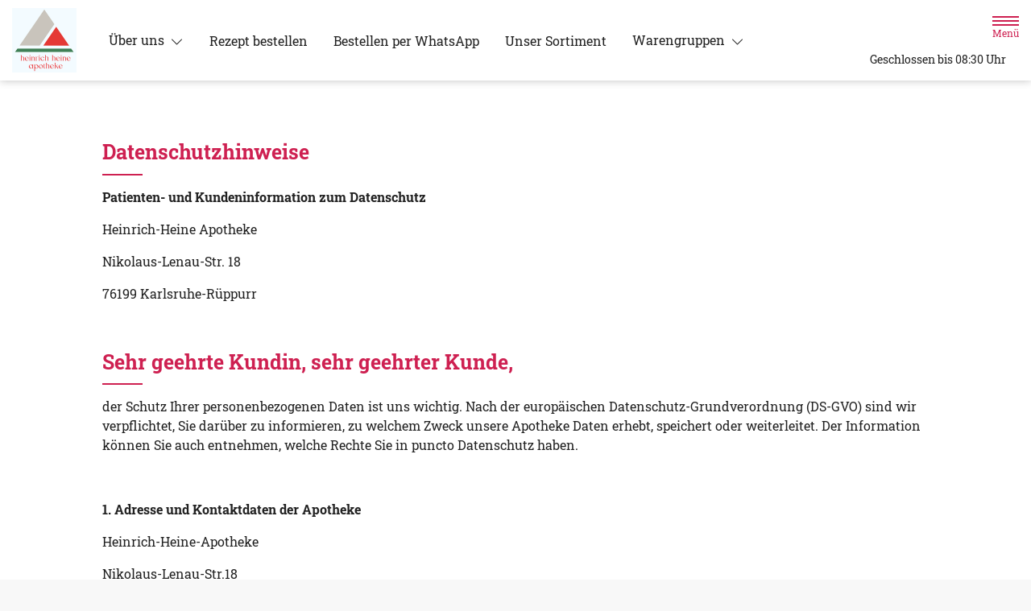

--- FILE ---
content_type: text/css
request_url: https://www.heinrich-heine-apotheke.de/color-scheme-build/color-scheme-rose-non-blocking.8a5805a8.css
body_size: 13821
content:
@font-face{font-family:swiper-icons;font-style:normal;font-weight:400;src:url("data:application/font-woff;charset=utf-8;base64, [base64]//wADZ2x5ZgAAAywAAADMAAAD2MHtryVoZWFkAAABbAAAADAAAAA2E2+eoWhoZWEAAAGcAAAAHwAAACQC9gDzaG10eAAAAigAAAAZAAAArgJkABFsb2NhAAAC0AAAAFoAAABaFQAUGG1heHAAAAG8AAAAHwAAACAAcABAbmFtZQAAA/gAAAE5AAACXvFdBwlwb3N0AAAFNAAAAGIAAACE5s74hXjaY2BkYGAAYpf5Hu/j+W2+MnAzMYDAzaX6QjD6/4//Bxj5GA8AuRwMYGkAPywL13jaY2BkYGA88P8Agx4j+/8fQDYfA1AEBWgDAIB2BOoAeNpjYGRgYNBh4GdgYgABEMnIABJzYNADCQAACWgAsQB42mNgYfzCOIGBlYGB0YcxjYGBwR1Kf2WQZGhhYGBiYGVmgAFGBiQQkOaawtDAoMBQxXjg/wEGPcYDDA4wNUA2CCgwsAAAO4EL6gAAeNpj2M0gyAACqxgGNWBkZ2D4/wMA+xkDdgAAAHjaY2BgYGaAYBkGRgYQiAHyGMF8FgYHIM3DwMHABGQrMOgyWDLEM1T9/w8UBfEMgLzE////P/5//f/V/xv+r4eaAAeMbAxwIUYmIMHEgKYAYjUcsDAwsLKxc3BycfPw8jEQA/[base64]/uznmfPFBNODM2K7MTQ45YEAZqGP81AmGGcF3iPqOop0r1SPTaTbVkfUe4HXj97wYE+yNwWYxwWu4v1ugWHgo3S1XdZEVqWM7ET0cfnLGxWfkgR42o2PvWrDMBSFj/IHLaF0zKjRgdiVMwScNRAoWUoH78Y2icB/yIY09An6AH2Bdu/UB+yxopYshQiEvnvu0dURgDt8QeC8PDw7Fpji3fEA4z/PEJ6YOB5hKh4dj3EvXhxPqH/SKUY3rJ7srZ4FZnh1PMAtPhwP6fl2PMJMPDgeQ4rY8YT6Gzao0eAEA409DuggmTnFnOcSCiEiLMgxCiTI6Cq5DZUd3Qmp10vO0LaLTd2cjN4fOumlc7lUYbSQcZFkutRG7g6JKZKy0RmdLY680CDnEJ+UMkpFFe1RN7nxdVpXrC4aTtnaurOnYercZg2YVmLN/d/gczfEimrE/fs/bOuq29Zmn8tloORaXgZgGa78yO9/cnXm2BpaGvq25Dv9S4E9+5SIc9PqupJKhYFSSl47+Qcr1mYNAAAAeNptw0cKwkAAAMDZJA8Q7OUJvkLsPfZ6zFVERPy8qHh2YER+3i/BP83vIBLLySsoKimrqKqpa2hp6+jq6RsYGhmbmJqZSy0sraxtbO3sHRydnEMU4uR6yx7JJXveP7WrDycAAAAAAAH//wACeNpjYGRgYOABYhkgZgJCZgZNBkYGLQZtIJsFLMYAAAw3ALgAeNolizEKgDAQBCchRbC2sFER0YD6qVQiBCv/H9ezGI6Z5XBAw8CBK/m5iQQVauVbXLnOrMZv2oLdKFa8Pjuru2hJzGabmOSLzNMzvutpB3N42mNgZGBg4GKQYzBhYMxJLMlj4GBgAYow/P/PAJJhLM6sSoWKfWCAAwDAjgbRAAB42mNgYGBkAIIbCZo5IPrmUn0hGA0AO8EFTQAA") format("woff")}:root{--swiper-theme-color:#007aff}.swiper-container{list-style:none;margin-left:auto;margin-right:auto;overflow:hidden;padding:0;position:relative;z-index:1}.swiper-wrapper{-webkit-box-sizing:content-box;box-sizing:content-box;display:-webkit-box;display:flex;height:100%;position:relative;-webkit-transform:translateZ(0);transform:translateZ(0);-webkit-transition-property:-webkit-transform;transition-property:-webkit-transform;transition-property:transform;transition-property:transform,-webkit-transform;width:100%;z-index:1}.swiper-container-pointer-events{touch-action:pan-y}.swiper-slide{flex-shrink:0;height:100%;position:relative;-webkit-transition-property:-webkit-transform;transition-property:-webkit-transform;transition-property:transform;transition-property:transform,-webkit-transform;width:100%}:root{--swiper-navigation-size:44px}.swiper-button-next,.swiper-button-prev{cursor:pointer;display:-webkit-box;display:flex;height:var(--swiper-navigation-size);margin-top:calc(0px - var(--swiper-navigation-size)/2);position:absolute;top:50%;width:calc(var(--swiper-navigation-size)/44*27);z-index:10;-webkit-box-align:center;align-items:center;-webkit-box-pack:center;color:var(--swiper-navigation-color,var(--swiper-theme-color));justify-content:center}.swiper-button-next:after,.swiper-button-prev:after{font-family:swiper-icons;font-size:var(--swiper-navigation-size);font-variant:normal;letter-spacing:0;line-height:1;text-transform:none!important;text-transform:none}.swiper-button-prev{left:10px;right:auto}.swiper-button-prev:after{content:"prev"}.swiper-button-next{left:auto;right:10px}.swiper-button-next:after{content:"next"}.swiper-pagination{position:absolute;text-align:center;-webkit-transform:translateZ(0);transform:translateZ(0);-webkit-transition:opacity .3s;transition:opacity .3s;z-index:10}@-webkit-keyframes swiper-preloader-spin{to{-webkit-transform:rotate(1turn);transform:rotate(1turn)}}@keyframes swiper-preloader-spin{to{-webkit-transform:rotate(1turn);transform:rotate(1turn)}}.fade{-webkit-transition:opacity .15s linear;transition:opacity .15s linear}@media(prefers-reduced-motion:reduce){.fade{-webkit-transition:none;transition:none}}.fade:not(.show){opacity:0}.collapse:not(.show){display:none}.collapsing{height:0;overflow:hidden;-webkit-transition:height .35s ease;transition:height .35s ease}@media(prefers-reduced-motion:reduce){.collapsing{-webkit-transition:none;transition:none}}.collapsing.collapse-horizontal{height:auto;-webkit-transition:width .35s ease;transition:width .35s ease;width:0}@media(prefers-reduced-motion:reduce){.collapsing.collapse-horizontal{-webkit-transition:none;transition:none}}.btn-group{display:-webkit-inline-box;display:inline-flex;position:relative;vertical-align:middle}.btn-group>.btn{position:relative;-webkit-box-flex:1;flex:1 1 auto}.btn-group>.btn-check:checked+.btn,.btn-group>.btn-check:focus+.btn,.btn-group>.btn.active,.btn-group>.btn:active,.btn-group>.btn:focus,.btn-group>.btn:hover{z-index:1}.btn-group{border-radius:.3rem}.btn-group>.btn-group:not(:first-child),.btn-group>:not(.btn-check:first-child)+.btn{margin-left:-1px}.btn-group>.btn-group:not(:last-child)>.btn,.btn-group>.btn.dropdown-toggle-split:first-child,.btn-group>.btn:not(:last-child):not(.dropdown-toggle){border-bottom-right-radius:0;border-top-right-radius:0}.btn-group>.btn-group:not(:first-child)>.btn,.btn-group>.btn:nth-child(n+3),.btn-group>:not(.btn-check)+.btn{border-bottom-left-radius:0;border-top-left-radius:0}.dropdown-toggle-split{padding-left:.9em;padding-right:.9em}.dropdown-toggle-split:after{margin-left:0}.btn-sm+.dropdown-toggle-split{padding-left:.75em;padding-right:.75em}.btn-lg+.dropdown-toggle-split{padding-left:.9em;padding-right:.9em}.dropdown{position:relative}.dropdown-toggle{white-space:nowrap}.dropdown-toggle:after{border-bottom:0;border-left:.3em solid transparent;border-right:.3em solid transparent;border-top:.3em solid;content:"";display:inline-block;margin-left:.255em;vertical-align:.255em}.dropdown-toggle:empty:after{margin-left:0}.dropdown-menu{--bs-dropdown-zindex:1000;--bs-dropdown-min-width:10rem;--bs-dropdown-padding-x:0;--bs-dropdown-padding-y:0.5rem;--bs-dropdown-spacer:0.125rem;--bs-dropdown-font-size:1rem;--bs-dropdown-color:#212121;--bs-dropdown-bg:#fff;--bs-dropdown-border-color:var(--bs-border-color-translucent);--bs-dropdown-border-radius:0.3rem;--bs-dropdown-border-width:1px;--bs-dropdown-inner-border-radius:calc(0.3rem - 1px);--bs-dropdown-divider-bg:var(--bs-border-color-translucent);--bs-dropdown-divider-margin-y:0.5rem;--bs-dropdown-box-shadow:0 0.5rem 1rem rgba(0,0,0,.15);--bs-dropdown-link-color:#212121;--bs-dropdown-link-hover-color:#1e1e1e;--bs-dropdown-link-hover-bg:#e9e9e9;--bs-dropdown-link-active-color:#fff;--bs-dropdown-link-active-bg:#ce2051;--bs-dropdown-link-disabled-color:#adadad;--bs-dropdown-item-padding-x:1rem;--bs-dropdown-item-padding-y:0.25rem;--bs-dropdown-header-color:#6c6c6c;--bs-dropdown-header-padding-x:1rem;--bs-dropdown-header-padding-y:0.5rem;background-clip:padding-box;background-color:var(--bs-dropdown-bg);border:var(--bs-dropdown-border-width) solid var(--bs-dropdown-border-color);border-radius:var(--bs-dropdown-border-radius);color:var(--bs-dropdown-color);display:none;font-size:var(--bs-dropdown-font-size);list-style:none;margin:0;min-width:var(--bs-dropdown-min-width);padding:var(--bs-dropdown-padding-y) var(--bs-dropdown-padding-x);position:absolute;text-align:left;z-index:var(--bs-dropdown-zindex)}.dropdown-menu-end{--bs-position:end}.dropdown-item{background-color:transparent;border:0;clear:both;color:var(--bs-dropdown-link-color);display:block;font-weight:400;padding:var(--bs-dropdown-item-padding-y) var(--bs-dropdown-item-padding-x);text-align:inherit;white-space:nowrap;width:100%}.dropdown-item:focus,.dropdown-item:hover{background-color:var(--bs-dropdown-link-hover-bg);color:var(--bs-dropdown-link-hover-color)}.dropdown-item.active,.dropdown-item:active{background-color:var(--bs-dropdown-link-active-bg);color:var(--bs-dropdown-link-active-color);text-decoration:none}.dropdown-item.disabled,.dropdown-item:disabled{background-color:transparent;color:var(--bs-dropdown-link-disabled-color);pointer-events:none}.dropdown-menu.show{display:block}.navbar{--bs-navbar-padding-x:0;--bs-navbar-padding-y:0.5rem;--bs-navbar-color:rgba(0,0,0,.55);--bs-navbar-hover-color:rgba(0,0,0,.7);--bs-navbar-disabled-color:rgba(0,0,0,.3);--bs-navbar-active-color:rgba(0,0,0,.9);--bs-navbar-brand-padding-y:0.3125rem;--bs-navbar-brand-margin-end:1rem;--bs-navbar-brand-font-size:1.25rem;--bs-navbar-brand-color:rgba(0,0,0,.9);--bs-navbar-brand-hover-color:rgba(0,0,0,.9);--bs-navbar-nav-link-padding-x:0.5rem;--bs-navbar-toggler-padding-y:0.25rem;--bs-navbar-toggler-padding-x:0.75rem;--bs-navbar-toggler-font-size:1.25rem;--bs-navbar-toggler-icon-bg:url("data:image/svg+xml;charset=utf-8,%3Csvg xmlns='http://www.w3.org/2000/svg' viewBox='0 0 30 30'%3E%3Cpath stroke='rgba(0, 0, 0, 0.55)' stroke-linecap='round' stroke-miterlimit='10' stroke-width='2' d='M4 7h22M4 15h22M4 23h22'/%3E%3C/svg%3E");--bs-navbar-toggler-border-color:rgba(0,0,0,.1);--bs-navbar-toggler-border-radius:0.3rem;--bs-navbar-toggler-focus-width:0.25rem;--bs-navbar-toggler-transition:box-shadow 0.15s ease-in-out;flex-wrap:wrap;padding:var(--bs-navbar-padding-y) var(--bs-navbar-padding-x);position:relative}.navbar,.navbar>.container,.navbar>.container-fluid{display:-webkit-box;display:flex;-webkit-box-align:center;align-items:center;-webkit-box-pack:justify;justify-content:space-between}.navbar>.container,.navbar>.container-fluid{flex-wrap:inherit}.navbar-brand{color:var(--bs-navbar-brand-color);font-size:var(--bs-navbar-brand-font-size);margin-right:var(--bs-navbar-brand-margin-end);padding-bottom:var(--bs-navbar-brand-padding-y);padding-top:var(--bs-navbar-brand-padding-y);white-space:nowrap}.navbar-brand:focus,.navbar-brand:hover{color:var(--bs-navbar-brand-hover-color)}.form-label{margin-bottom:.5rem}.col-form-label{font-size:inherit;line-height:1.5;margin-bottom:0}.col-form-label,.col-form-label-lg{padding-bottom:calc(1rem + 1px);padding-top:calc(1rem + 1px)}.col-form-label-lg{font-size:1.25rem}.col-form-label-sm{font-size:.875rem;padding-bottom:calc(.35rem + 1px);padding-top:calc(.35rem + 1px)}.form-text{color:#6c6c6c;font-size:.875em;margin-top:.25rem}.form-control{-webkit-appearance:none;-moz-appearance:none;appearance:none;background-clip:padding-box;background-color:#fff;border:1px solid #cecece;border-radius:.3rem;color:#212121;display:block;font-size:1.125rem;font-weight:400;line-height:1.5;padding:1rem .75rem;-webkit-transition:border-color .15s ease-in-out,-webkit-box-shadow .15s ease-in-out;transition:border-color .15s ease-in-out,-webkit-box-shadow .15s ease-in-out;transition:border-color .15s ease-in-out,box-shadow .15s ease-in-out;transition:border-color .15s ease-in-out,box-shadow .15s ease-in-out,-webkit-box-shadow .15s ease-in-out;width:100%}@media(prefers-reduced-motion:reduce){.form-control{-webkit-transition:none;transition:none}}.form-control[type=file]{overflow:hidden}.form-control[type=file]:not(:disabled):not([readonly]){cursor:pointer}.form-control:focus{background-color:#fff;border-color:#e790a8;-webkit-box-shadow:0 0 0 .25rem rgba(206,32,81,.25);box-shadow:0 0 0 .25rem rgba(206,32,81,.25);color:#212121;outline:0}.form-control::-webkit-date-and-time-value{height:1.5em}.form-control::-webkit-input-placeholder{color:#6c6c6c;opacity:1}.form-control::-moz-placeholder{color:#6c6c6c;opacity:1}.form-control:-ms-input-placeholder{color:#6c6c6c;opacity:1}.form-control::-ms-input-placeholder{color:#6c6c6c;opacity:1}.form-control::placeholder{color:#6c6c6c;opacity:1}.form-control:disabled{background-color:#f8f8f8;border-color:#cecece;opacity:1}.form-control::-webkit-file-upload-button{margin:-1rem -.75rem;padding:1rem .75rem;-webkit-margin-end:.75rem;background-color:#fff;border:0 solid;border-color:inherit;border-inline-end-width:1px;border-radius:0;color:#212121;margin-inline-end:.75rem;pointer-events:none;-webkit-transition:color .15s ease-in-out,background-color .15s ease-in-out,border-color .15s ease-in-out,-webkit-box-shadow .15s ease-in-out;transition:color .15s ease-in-out,background-color .15s ease-in-out,border-color .15s ease-in-out,-webkit-box-shadow .15s ease-in-out;transition:color .15s ease-in-out,background-color .15s ease-in-out,border-color .15s ease-in-out,box-shadow .15s ease-in-out;transition:color .15s ease-in-out,background-color .15s ease-in-out,border-color .15s ease-in-out,box-shadow .15s ease-in-out,-webkit-box-shadow .15s ease-in-out}.form-control::file-selector-button{margin:-1rem -.75rem;padding:1rem .75rem;-webkit-margin-end:.75rem;background-color:#fff;border:0 solid;border-color:inherit;border-inline-end-width:1px;border-radius:0;color:#212121;margin-inline-end:.75rem;pointer-events:none;-webkit-transition:color .15s ease-in-out,background-color .15s ease-in-out,border-color .15s ease-in-out,-webkit-box-shadow .15s ease-in-out;transition:color .15s ease-in-out,background-color .15s ease-in-out,border-color .15s ease-in-out,-webkit-box-shadow .15s ease-in-out;transition:color .15s ease-in-out,background-color .15s ease-in-out,border-color .15s ease-in-out,box-shadow .15s ease-in-out;transition:color .15s ease-in-out,background-color .15s ease-in-out,border-color .15s ease-in-out,box-shadow .15s ease-in-out,-webkit-box-shadow .15s ease-in-out}@media(prefers-reduced-motion:reduce){.form-control::-webkit-file-upload-button{-webkit-transition:none;transition:none}.form-control::file-selector-button{-webkit-transition:none;transition:none}}.form-control:hover:not(:disabled):not([readonly])::-webkit-file-upload-button{background-color:#f2f2f2}.form-control:hover:not(:disabled):not([readonly])::file-selector-button{background-color:#f2f2f2}.form-control-plaintext{background-color:transparent;border:solid transparent;border-width:1px 0;color:#212121;display:block;line-height:1.5;margin-bottom:0;padding:1rem 0;width:100%}.form-control-plaintext:focus{outline:0}.form-control-plaintext.form-control-lg,.form-control-plaintext.form-control-sm{padding-left:0;padding-right:0}.form-control-sm{border-radius:.25rem;font-size:.875rem;min-height:calc(1.5em + .7rem + 2px);padding:.35rem .75rem}.form-control-sm::-webkit-file-upload-button{margin:-.35rem -.75rem;padding:.35rem .75rem;-webkit-margin-end:.75rem;margin-inline-end:.75rem}.form-control-sm::file-selector-button{margin:-.35rem -.75rem;padding:.35rem .75rem;-webkit-margin-end:.75rem;margin-inline-end:.75rem}.form-control-lg{border-radius:.35rem;font-size:1.25rem;min-height:calc(1.5em + 2rem + 2px);padding:1rem}.form-control-lg::-webkit-file-upload-button{margin:-1rem;padding:1rem;-webkit-margin-end:1rem;margin-inline-end:1rem}.form-control-lg::file-selector-button{margin:-1rem;padding:1rem;-webkit-margin-end:1rem;margin-inline-end:1rem}textarea.form-control{min-height:calc(1.5em + 2rem + 2px)}textarea.form-control-sm{min-height:calc(1.5em + .7rem + 2px)}textarea.form-control-lg{min-height:calc(1.5em + 2rem + 2px)}.form-control-color{height:calc(1.5em + 2rem + 2px);padding:1rem;width:3rem}.form-control-color:not(:disabled):not([readonly]){cursor:pointer}.form-control-color::-moz-color-swatch{border:0!important;border-radius:.3rem}.form-control-color::-webkit-color-swatch{border-radius:.3rem}.form-control-color.form-control-sm{height:calc(1.5em + .7rem + 2px)}.form-control-color.form-control-lg{height:calc(1.5em + 2rem + 2px)}.form-select{display:block;padding:1rem 2.25rem 1rem .75rem;width:100%;-moz-padding-start:calc(.75rem - 3px);background-color:#fff;background-image:url("data:image/svg+xml;charset=utf-8,%3Csvg xmlns='http://www.w3.org/2000/svg' viewBox='0 0 16 16'%3E%3Cpath fill='none' stroke='%23343434' stroke-linecap='round' stroke-linejoin='round' stroke-width='2' d='m2 5 6 6 6-6'/%3E%3C/svg%3E");background-position:right .75rem center;background-repeat:no-repeat;background-size:16px 12px;border:1px solid #cecece;border-radius:.3rem;color:#212121;font-size:1.125rem;font-weight:400;line-height:1.5;-webkit-transition:border-color .15s ease-in-out,-webkit-box-shadow .15s ease-in-out;transition:border-color .15s ease-in-out,-webkit-box-shadow .15s ease-in-out;transition:border-color .15s ease-in-out,box-shadow .15s ease-in-out;transition:border-color .15s ease-in-out,box-shadow .15s ease-in-out,-webkit-box-shadow .15s ease-in-out}@media(prefers-reduced-motion:reduce){.form-select{-webkit-transition:none;transition:none}}.form-select{-moz-appearance:none;appearance:none}.form-select:focus{border-color:#e790a8;-webkit-box-shadow:0 0 0 .25rem rgba(206,32,81,.25);box-shadow:0 0 0 .25rem rgba(206,32,81,.25);outline:0}.form-select[multiple],.form-select[size]:not([size="1"]){background-image:none;padding-right:.75rem}.form-select:disabled{background-color:#f8f8f8;border-color:#cecece;color:#cecece}.form-select:-moz-focusring{color:transparent;text-shadow:0 0 0 #212121}.form-select-sm{border-radius:.25rem;font-size:.875rem;padding-bottom:.35rem;padding-left:.75rem;padding-top:.35rem}.form-select-lg{border-radius:.35rem;font-size:1.25rem;padding-bottom:1rem;padding-left:1rem;padding-top:1rem}.form-check{display:block;margin-bottom:.125rem;min-height:1.5rem;padding-left:1.9em}.form-check .form-check-input{float:left;margin-left:-1.9em}.form-check-reverse{padding-left:0;padding-right:1.9em;text-align:right}.form-check-reverse .form-check-input{float:right;margin-left:0;margin-right:-1.9em}.form-check-input{-moz-appearance:none;appearance:none;background-color:#6c6c6c;background-position:50%;background-repeat:no-repeat;background-size:contain;border:1px solid rgba(0,0,0,.25);height:1.4em;margin-top:.05em;-webkit-print-color-adjust:exact;print-color-adjust:exact;vertical-align:top;width:1.4em}.form-check-input[type=checkbox]{border-radius:.25em}.form-check-input[type=radio]{border-radius:50%}.form-check-input:active{-webkit-filter:brightness(90%);filter:brightness(90%)}.form-check-input:focus{border-color:#e790a8;-webkit-box-shadow:0 0 0 .25rem rgba(206,32,81,.25);box-shadow:0 0 0 .25rem rgba(206,32,81,.25);outline:0}.form-check-input:checked{background-color:#6c6c6c;border-color:#6c6c6c}.form-check-input:checked[type=checkbox]{background-image:url("data:image/svg+xml;charset=utf-8,%3Csvg xmlns='http://www.w3.org/2000/svg' viewBox='0 0 20 20'%3E%3Cpath fill='none' stroke='%23fff' stroke-linecap='round' stroke-linejoin='round' stroke-width='3' d='m6 10 3 3 6-6'/%3E%3C/svg%3E")}.form-check-input:checked[type=radio]{background-image:url("data:image/svg+xml;charset=utf-8,%3Csvg xmlns='http://www.w3.org/2000/svg' viewBox='-4 -4 8 8'%3E%3Ccircle r='2' fill='%23fff'/%3E%3C/svg%3E")}.form-check-input[type=checkbox]:indeterminate{background-color:#ce2051;background-image:url("data:image/svg+xml;charset=utf-8,%3Csvg xmlns='http://www.w3.org/2000/svg' viewBox='0 0 20 20'%3E%3Cpath fill='none' stroke='%23fff' stroke-linecap='round' stroke-linejoin='round' stroke-width='3' d='M6 10h8'/%3E%3C/svg%3E");border-color:#ce2051}.form-check-input:disabled{-webkit-filter:none;filter:none;opacity:1;pointer-events:none}.form-check-input:disabled~.form-check-label,.form-check-input[disabled]~.form-check-label{cursor:default;opacity:1}.form-switch{padding-left:2.5em}.form-switch .form-check-input{background-image:url("data:image/svg+xml;charset=utf-8,%3Csvg xmlns='http://www.w3.org/2000/svg' viewBox='-4 -4 8 8'%3E%3Ccircle r='3' fill='rgba(0, 0, 0, 0.25)'/%3E%3C/svg%3E");background-position:0;border-radius:2em;margin-left:-2.5em;-webkit-transition:background-position .15s ease-in-out;transition:background-position .15s ease-in-out;width:2em}@media(prefers-reduced-motion:reduce){.form-switch .form-check-input{-webkit-transition:none;transition:none}}.form-switch .form-check-input:focus{background-image:url("data:image/svg+xml;charset=utf-8,%3Csvg xmlns='http://www.w3.org/2000/svg' viewBox='-4 -4 8 8'%3E%3Ccircle r='3' fill='%23e68fa8'/%3E%3C/svg%3E")}.form-switch .form-check-input:checked{background-image:url("data:image/svg+xml;charset=utf-8,%3Csvg xmlns='http://www.w3.org/2000/svg' viewBox='-4 -4 8 8'%3E%3Ccircle r='3' fill='%23fff'/%3E%3C/svg%3E");background-position:100%}.form-switch.form-check-reverse{padding-left:0;padding-right:2.5em}.form-switch.form-check-reverse .form-check-input{margin-left:0;margin-right:-2.5em}.form-check-inline{display:inline-block;margin-right:1rem}.btn-check{position:absolute;clip:rect(0,0,0,0);pointer-events:none}.btn-check:disabled+.btn,.btn-check[disabled]+.btn{-webkit-filter:none;filter:none;opacity:.3;pointer-events:none}.form-range{-webkit-appearance:none;-moz-appearance:none;appearance:none;background-color:transparent;height:2rem;padding:0;width:100%}.form-range:focus{outline:0}.form-range:focus::-webkit-slider-thumb{-webkit-box-shadow:0 0 0 1px #fff,0 0 0 .25rem rgba(206,32,81,.25);box-shadow:0 0 0 1px #fff,0 0 0 .25rem rgba(206,32,81,.25)}.form-range:focus::-moz-range-thumb{box-shadow:0 0 0 1px #fff,0 0 0 .25rem rgba(206,32,81,.25)}.form-range::-moz-focus-outer{border:0}.form-range::-webkit-slider-thumb{background-color:#fff;border:1px solid #cecece;border-radius:1rem;height:1.5rem;margin-top:-.35rem;-webkit-transition:background-color .15s ease-in-out,border-color .15s ease-in-out,-webkit-box-shadow .15s ease-in-out;transition:background-color .15s ease-in-out,border-color .15s ease-in-out,-webkit-box-shadow .15s ease-in-out;transition:background-color .15s ease-in-out,border-color .15s ease-in-out,box-shadow .15s ease-in-out;transition:background-color .15s ease-in-out,border-color .15s ease-in-out,box-shadow .15s ease-in-out,-webkit-box-shadow .15s ease-in-out;width:1.5rem}@media(prefers-reduced-motion:reduce){.form-range::-webkit-slider-thumb{-webkit-transition:none;transition:none}}.form-range::-webkit-slider-thumb{appearance:none}.form-range::-webkit-slider-thumb:active{background-color:#f0bccb}.form-range::-webkit-slider-runnable-track{background-color:#dedede;border-color:transparent;border-radius:1rem;color:transparent;cursor:pointer;height:.8rem;width:100%}.form-range::-moz-range-thumb{background-color:#fff;border:1px solid #cecece;border-radius:1rem;height:1.5rem;-moz-transition:background-color .15s ease-in-out,border-color .15s ease-in-out,box-shadow .15s ease-in-out;transition:background-color .15s ease-in-out,border-color .15s ease-in-out,box-shadow .15s ease-in-out;width:1.5rem}@media(prefers-reduced-motion:reduce){.form-range::-moz-range-thumb{-moz-transition:none;transition:none}}.form-range::-moz-range-thumb{-moz-appearance:none;appearance:none}.form-range::-moz-range-thumb:active{background-color:#f0bccb}.form-range::-moz-range-track{background-color:#dedede;border-color:transparent;border-radius:1rem;color:transparent;cursor:pointer;height:.8rem;width:100%}.form-range:disabled{pointer-events:none}.form-range:disabled::-webkit-slider-thumb{background-color:#fff}.form-range:disabled::-moz-range-thumb{background-color:#fff}.form-floating{position:relative}.form-floating>.form-control,.form-floating>.form-control-plaintext,.form-floating>.form-select{height:calc(3.5rem + 2px);line-height:1.25}.form-floating>label{border:1px solid transparent;height:100%;left:0;overflow:hidden;padding:1rem .75rem;pointer-events:none;position:absolute;text-align:start;text-overflow:ellipsis;top:0;-webkit-transform-origin:0 0;transform-origin:0 0;-webkit-transition:opacity .1s ease-in-out,-webkit-transform .1s ease-in-out;transition:opacity .1s ease-in-out,-webkit-transform .1s ease-in-out;transition:opacity .1s ease-in-out,transform .1s ease-in-out;transition:opacity .1s ease-in-out,transform .1s ease-in-out,-webkit-transform .1s ease-in-out;white-space:nowrap;width:100%}@media(prefers-reduced-motion:reduce){.form-floating>label{-webkit-transition:none;transition:none}}.form-floating>.form-control,.form-floating>.form-control-plaintext{padding:1rem .75rem}.form-floating>.form-control-plaintext::-webkit-input-placeholder,.form-floating>.form-control::-webkit-input-placeholder{color:transparent}.form-floating>.form-control-plaintext::-moz-placeholder,.form-floating>.form-control::-moz-placeholder{color:transparent}.form-floating>.form-control-plaintext:-ms-input-placeholder,.form-floating>.form-control:-ms-input-placeholder{color:transparent}.form-floating>.form-control-plaintext::-ms-input-placeholder,.form-floating>.form-control::-ms-input-placeholder{color:transparent}.form-floating>.form-control-plaintext::placeholder,.form-floating>.form-control::placeholder{color:transparent}.form-floating>.form-control-plaintext:not(:-moz-placeholder),.form-floating>.form-control:not(:-moz-placeholder){padding-bottom:.325em;padding-top:1.525em}.form-floating>.form-control-plaintext:not(:-ms-input-placeholder),.form-floating>.form-control:not(:-ms-input-placeholder){padding-bottom:.325em;padding-top:1.525em}.form-floating>.form-control-plaintext:focus,.form-floating>.form-control-plaintext:not(:placeholder-shown),.form-floating>.form-control:focus,.form-floating>.form-control:not(:placeholder-shown){padding-bottom:.325em;padding-top:1.525em}.form-floating>.form-control-plaintext:-webkit-autofill,.form-floating>.form-control:-webkit-autofill{padding-bottom:.325em;padding-top:1.525em}.form-floating>.form-select{padding-bottom:.325em;padding-top:1.525em}.form-floating>.form-control:not(:-moz-placeholder)~label{opacity:.65;transform:scale(.8) translateY(-.6em) translateX(.15em)}.form-floating>.form-control:not(:-ms-input-placeholder)~label{opacity:.65;transform:scale(.8) translateY(-.6em) translateX(.15em)}.form-floating>.form-control-plaintext~label,.form-floating>.form-control:focus~label,.form-floating>.form-control:not(:placeholder-shown)~label,.form-floating>.form-select~label{opacity:.65;-webkit-transform:scale(.8) translateY(-.6em) translateX(.15em);transform:scale(.8) translateY(-.6em) translateX(.15em)}.form-floating>.form-control:-webkit-autofill~label{opacity:.65;-webkit-transform:scale(.8) translateY(-.6em) translateX(.15em);transform:scale(.8) translateY(-.6em) translateX(.15em)}.form-floating>.form-control-plaintext~label{border-width:1px 0}.input-group{display:-webkit-box;display:flex;flex-wrap:wrap;position:relative;-webkit-box-align:stretch;align-items:stretch;width:100%}.input-group>.form-control,.input-group>.form-floating,.input-group>.form-select{position:relative;-webkit-box-flex:1;flex:1 1 auto;min-width:0;width:1%}.input-group>.form-control:focus,.input-group>.form-floating:focus-within,.input-group>.form-select:focus{z-index:5}.input-group .btn{position:relative;z-index:2}.input-group .btn:focus{z-index:5}.input-group-text{display:-webkit-box;display:flex;-webkit-box-align:center;align-items:center;background-color:#fff;border:1px solid #cecece;border-radius:.3rem;color:#212121;font-size:1.125rem;font-weight:400;line-height:1.5;padding:1rem .75rem;text-align:center;white-space:nowrap}.input-group-lg>.btn,.input-group-lg>.form-control,.input-group-lg>.form-select,.input-group-lg>.input-group-text{border-radius:.35rem;font-size:1.25rem;padding:1rem}.input-group-sm>.btn,.input-group-sm>.form-control,.input-group-sm>.form-select,.input-group-sm>.input-group-text{border-radius:.25rem;font-size:.875rem;padding:.35rem .75rem}.input-group-lg>.form-select,.input-group-sm>.form-select{padding-right:3rem}.input-group.has-validation>.dropdown-toggle:nth-last-child(n+4),.input-group.has-validation>.form-floating:nth-last-child(n+3)>.form-control,.input-group.has-validation>.form-floating:nth-last-child(n+3)>.form-select,.input-group.has-validation>:nth-last-child(n+3):not(.dropdown-toggle):not(.dropdown-menu):not(.form-floating),.input-group:not(.has-validation)>.dropdown-toggle:nth-last-child(n+3),.input-group:not(.has-validation)>.form-floating:not(:last-child)>.form-control,.input-group:not(.has-validation)>.form-floating:not(:last-child)>.form-select,.input-group:not(.has-validation)>:not(:last-child):not(.dropdown-toggle):not(.dropdown-menu):not(.form-floating){border-bottom-right-radius:0;border-top-right-radius:0}.input-group>:not(:first-child):not(.dropdown-menu):not(.valid-tooltip):not(.valid-feedback):not(.invalid-tooltip):not(.invalid-feedback){border-bottom-left-radius:0;border-top-left-radius:0;margin-left:-1px}.input-group>.form-floating:not(:first-child)>.form-control,.input-group>.form-floating:not(:first-child)>.form-select{border-bottom-left-radius:0;border-top-left-radius:0}.valid-feedback{color:#198754;display:none;font-size:.875em;margin-top:.25rem;width:100%}.valid-tooltip{background-color:rgba(25,135,84,.9);border-radius:.3rem;color:#fff;display:none;font-size:.875rem;margin-top:.1rem;max-width:100%;padding:.25rem .5rem;position:absolute;top:100%;z-index:5}.is-valid~.valid-feedback,.is-valid~.valid-tooltip,.was-validated :valid~.valid-feedback,.was-validated :valid~.valid-tooltip{display:block}.form-control.is-valid,.was-validated .form-control:valid{background-image:url("data:image/svg+xml;charset=utf-8,%3Csvg xmlns='http://www.w3.org/2000/svg' viewBox='0 0 8 8'%3E%3Cpath fill='%23198754' d='M2.3 6.73.6 4.53c-.4-1.04.46-1.4 1.1-.8l1.1 1.4 3.4-3.8c.6-.63 1.6-.27 1.2.7l-4 4.6c-.43.5-.8.4-1.1.1'/%3E%3C/svg%3E");background-position:right calc(.375em + .5rem) center;background-repeat:no-repeat;background-size:calc(.75em + 1rem) calc(.75em + 1rem);border-color:#198754;padding-right:calc(1.5em + 2rem)}.form-control.is-valid:focus,.was-validated .form-control:valid:focus{border-color:#198754;-webkit-box-shadow:0 0 0 .25rem rgba(25,135,84,.25);box-shadow:0 0 0 .25rem rgba(25,135,84,.25)}.was-validated textarea.form-control:valid,textarea.form-control.is-valid{background-position:top calc(.375em + .5rem) right calc(.375em + .5rem);padding-right:calc(1.5em + 2rem)}.form-select.is-valid,.was-validated .form-select:valid{border-color:#198754}.form-select.is-valid:not([multiple]):not([size]),.form-select.is-valid:not([multiple])[size="1"],.was-validated .form-select:valid:not([multiple]):not([size]),.was-validated .form-select:valid:not([multiple])[size="1"]{background-image:url("data:image/svg+xml;charset=utf-8,%3Csvg xmlns='http://www.w3.org/2000/svg' viewBox='0 0 16 16'%3E%3Cpath fill='none' stroke='%23343434' stroke-linecap='round' stroke-linejoin='round' stroke-width='2' d='m2 5 6 6 6-6'/%3E%3C/svg%3E"),url("data:image/svg+xml;charset=utf-8,%3Csvg xmlns='http://www.w3.org/2000/svg' viewBox='0 0 8 8'%3E%3Cpath fill='%23198754' d='M2.3 6.73.6 4.53c-.4-1.04.46-1.4 1.1-.8l1.1 1.4 3.4-3.8c.6-.63 1.6-.27 1.2.7l-4 4.6c-.43.5-.8.4-1.1.1'/%3E%3C/svg%3E");background-position:right .75rem center,center right 2.25rem;background-size:16px 12px,calc(.75em + 1rem) calc(.75em + 1rem);padding-right:4.125rem}.form-select.is-valid:focus,.was-validated .form-select:valid:focus{border-color:#198754;-webkit-box-shadow:0 0 0 .25rem rgba(25,135,84,.25);box-shadow:0 0 0 .25rem rgba(25,135,84,.25)}.form-control-color.is-valid,.was-validated .form-control-color:valid{width:calc(5rem + 1.5em)}.form-check-input.is-valid,.was-validated .form-check-input:valid{border-color:#198754}.form-check-input.is-valid:checked,.was-validated .form-check-input:valid:checked{background-color:#198754}.form-check-input.is-valid:focus,.was-validated .form-check-input:valid:focus{-webkit-box-shadow:0 0 0 .25rem rgba(25,135,84,.25);box-shadow:0 0 0 .25rem rgba(25,135,84,.25)}.form-check-input.is-valid~.form-check-label,.was-validated .form-check-input:valid~.form-check-label{color:#198754}.form-check-inline .form-check-input~.valid-feedback{margin-left:.5em}.input-group>.form-control:not(:focus).is-valid,.input-group>.form-floating:not(:focus-within).is-valid,.input-group>.form-select:not(:focus).is-valid,.was-validated .input-group>.form-control:not(:focus):valid,.was-validated .input-group>.form-floating:not(:focus-within):valid,.was-validated .input-group>.form-select:not(:focus):valid{z-index:3}.invalid-feedback{color:#dc3545;display:none;font-size:.875em;margin-top:.25rem;width:100%}.invalid-tooltip{background-color:rgba(220,53,69,.9);border-radius:.3rem;color:#fff;display:none;font-size:.875rem;margin-top:.1rem;max-width:100%;padding:.25rem .5rem;position:absolute;top:100%;z-index:5}.is-invalid~.invalid-feedback,.is-invalid~.invalid-tooltip,.was-validated :invalid~.invalid-feedback,.was-validated :invalid~.invalid-tooltip{display:block}.form-control.is-invalid,.was-validated .form-control:invalid{background-image:url("data:image/svg+xml;charset=utf-8,%3Csvg xmlns='http://www.w3.org/2000/svg' width='12' height='12' fill='none' stroke='%23dc3545' viewBox='0 0 12 12'%3E%3Ccircle cx='6' cy='6' r='4.5'/%3E%3Cpath stroke-linejoin='round' d='M5.8 3.6h.4L6 6.5z'/%3E%3Ccircle cx='6' cy='8.2' r='.6' fill='%23dc3545' stroke='none'/%3E%3C/svg%3E");background-position:right calc(.375em + .5rem) center;background-repeat:no-repeat;background-size:calc(.75em + 1rem) calc(.75em + 1rem);border-color:#dc3545;padding-right:calc(1.5em + 2rem)}.form-control.is-invalid:focus,.was-validated .form-control:invalid:focus{border-color:#dc3545;-webkit-box-shadow:0 0 0 .25rem rgba(220,53,69,.25);box-shadow:0 0 0 .25rem rgba(220,53,69,.25)}.was-validated textarea.form-control:invalid,textarea.form-control.is-invalid{background-position:top calc(.375em + .5rem) right calc(.375em + .5rem);padding-right:calc(1.5em + 2rem)}.form-select.is-invalid,.was-validated .form-select:invalid{border-color:#dc3545}.form-select.is-invalid:not([multiple]):not([size]),.form-select.is-invalid:not([multiple])[size="1"],.was-validated .form-select:invalid:not([multiple]):not([size]),.was-validated .form-select:invalid:not([multiple])[size="1"]{background-image:url("data:image/svg+xml;charset=utf-8,%3Csvg xmlns='http://www.w3.org/2000/svg' viewBox='0 0 16 16'%3E%3Cpath fill='none' stroke='%23343434' stroke-linecap='round' stroke-linejoin='round' stroke-width='2' d='m2 5 6 6 6-6'/%3E%3C/svg%3E"),url("data:image/svg+xml;charset=utf-8,%3Csvg xmlns='http://www.w3.org/2000/svg' width='12' height='12' fill='none' stroke='%23dc3545' viewBox='0 0 12 12'%3E%3Ccircle cx='6' cy='6' r='4.5'/%3E%3Cpath stroke-linejoin='round' d='M5.8 3.6h.4L6 6.5z'/%3E%3Ccircle cx='6' cy='8.2' r='.6' fill='%23dc3545' stroke='none'/%3E%3C/svg%3E");background-position:right .75rem center,center right 2.25rem;background-size:16px 12px,calc(.75em + 1rem) calc(.75em + 1rem);padding-right:4.125rem}.form-select.is-invalid:focus,.was-validated .form-select:invalid:focus{border-color:#dc3545;-webkit-box-shadow:0 0 0 .25rem rgba(220,53,69,.25);box-shadow:0 0 0 .25rem rgba(220,53,69,.25)}.form-control-color.is-invalid,.was-validated .form-control-color:invalid{width:calc(5rem + 1.5em)}.form-check-input.is-invalid,.was-validated .form-check-input:invalid{border-color:#dc3545}.form-check-input.is-invalid:checked,.was-validated .form-check-input:invalid:checked{background-color:#dc3545}.form-check-input.is-invalid:focus,.was-validated .form-check-input:invalid:focus{-webkit-box-shadow:0 0 0 .25rem rgba(220,53,69,.25);box-shadow:0 0 0 .25rem rgba(220,53,69,.25)}.form-check-input.is-invalid~.form-check-label,.was-validated .form-check-input:invalid~.form-check-label{color:#dc3545}.form-check-inline .form-check-input~.invalid-feedback{margin-left:.5em}.input-group>.form-control:not(:focus).is-invalid,.input-group>.form-floating:not(:focus-within).is-invalid,.input-group>.form-select:not(:focus).is-invalid,.was-validated .input-group>.form-control:not(:focus):invalid,.was-validated .input-group>.form-floating:not(:focus-within):invalid,.was-validated .input-group>.form-select:not(:focus):invalid{z-index:4}.nav{--bs-nav-link-padding-x:1rem;--bs-nav-link-padding-y:0.5rem;--bs-nav-link-font-weight: ;--bs-nav-link-color:var(--bs-link-color);--bs-nav-link-hover-color:var(--bs-link-hover-color);--bs-nav-link-disabled-color:#6c6c6c;display:-webkit-box;display:flex;flex-wrap:wrap;list-style:none;margin-bottom:0;padding-left:0}.nav-link{color:var(--bs-nav-link-color);display:block;font-size:var(--bs-nav-link-font-size);font-weight:var(--bs-nav-link-font-weight);padding:var(--bs-nav-link-padding-y) var(--bs-nav-link-padding-x);-webkit-transition:color .15s ease-in-out,background-color .15s ease-in-out,border-color .15s ease-in-out;transition:color .15s ease-in-out,background-color .15s ease-in-out,border-color .15s ease-in-out}@media(prefers-reduced-motion:reduce){.nav-link{-webkit-transition:none;transition:none}}.nav-link:focus,.nav-link:hover{color:var(--bs-nav-link-hover-color)}.nav-link.disabled{color:var(--bs-nav-link-disabled-color);cursor:default;pointer-events:none}.nav-tabs{--bs-nav-tabs-border-width:1px;--bs-nav-tabs-border-color:#dedede;--bs-nav-tabs-border-radius:0.3rem;--bs-nav-tabs-link-hover-border-color:#e9e9e9 #e9e9e9 #dedede;--bs-nav-tabs-link-active-color:#494949;--bs-nav-tabs-link-active-bg:#fff;--bs-nav-tabs-link-active-border-color:#dedede #dedede #fff;border-bottom:var(--bs-nav-tabs-border-width) solid var(--bs-nav-tabs-border-color)}.nav-tabs .nav-link{background:none;border:var(--bs-nav-tabs-border-width) solid transparent;border-top-left-radius:var(--bs-nav-tabs-border-radius);border-top-right-radius:var(--bs-nav-tabs-border-radius);margin-bottom:calc(var(--bs-nav-tabs-border-width)*-1)}.nav-tabs .nav-link:focus,.nav-tabs .nav-link:hover{border-color:var(--bs-nav-tabs-link-hover-border-color);isolation:isolate}.nav-tabs .nav-link.disabled,.nav-tabs .nav-link:disabled{background-color:transparent;border-color:transparent;color:var(--bs-nav-link-disabled-color)}.nav-tabs .nav-item.show .nav-link,.nav-tabs .nav-link.active{background-color:var(--bs-nav-tabs-link-active-bg);border-color:var(--bs-nav-tabs-link-active-border-color);color:var(--bs-nav-tabs-link-active-color)}.nav-tabs .dropdown-menu{border-top-left-radius:0;border-top-right-radius:0;margin-top:calc(var(--bs-nav-tabs-border-width)*-1)}.tab-content>.tab-pane{display:none}.tab-content>.active{display:block}.card{--bs-card-spacer-y:1rem;--bs-card-spacer-x:1rem;--bs-card-title-spacer-y:0.5rem;--bs-card-border-width:0;--bs-card-border-color:var(--bs-border-color-translucent);--bs-card-border-radius:1rem;--bs-card-box-shadow: ;--bs-card-inner-border-radius:1rem;--bs-card-cap-padding-y:0.5rem;--bs-card-cap-padding-x:1rem;--bs-card-cap-bg:rgba(0,0,0,.03);--bs-card-cap-color: ;--bs-card-height: ;--bs-card-color: ;--bs-card-bg:#fff;--bs-card-img-overlay-padding:1rem;--bs-card-group-margin:0.75rem;height:var(--bs-card-height);min-width:0;position:relative;word-wrap:break-word;background-clip:border-box;background-color:var(--bs-card-bg);border:var(--bs-card-border-width) solid var(--bs-card-border-color);border-radius:var(--bs-card-border-radius)}.card>hr{margin-left:0;margin-right:0}.card-body{color:var(--bs-card-color);padding:var(--bs-card-spacer-y) var(--bs-card-spacer-x)}.card-title{margin-bottom:var(--bs-card-title-spacer-y)}.card-text:last-child{margin-bottom:0}.card-link+.card-link{margin-left:var(--bs-card-spacer-x)}.card-footer{background-color:var(--bs-card-cap-bg);border-top:var(--bs-card-border-width) solid var(--bs-card-border-color);color:var(--bs-card-cap-color);padding:var(--bs-card-cap-padding-y) var(--bs-card-cap-padding-x)}.card-footer:last-child{border-radius:0 0 var(--bs-card-inner-border-radius) var(--bs-card-inner-border-radius)}.card-img-top{border-top-left-radius:var(--bs-card-inner-border-radius);border-top-right-radius:var(--bs-card-inner-border-radius);width:100%}.alert{--bs-alert-bg:transparent;--bs-alert-padding-x:1rem;--bs-alert-padding-y:1rem;--bs-alert-margin-bottom:1rem;--bs-alert-color:inherit;--bs-alert-border-color:transparent;--bs-alert-border:1px solid var(--bs-alert-border-color);--bs-alert-border-radius:0;background-color:var(--bs-alert-bg);border:var(--bs-alert-border);border-radius:var(--bs-alert-border-radius);color:var(--bs-alert-color);margin-bottom:var(--bs-alert-margin-bottom);padding:var(--bs-alert-padding-y) var(--bs-alert-padding-x);position:relative}.alert-heading{color:inherit}.alert-link{font-weight:700}.alert-dismissible{padding-right:3rem}.alert-dismissible .btn-close{padding:1.25rem 1rem;position:absolute;right:0;top:0;z-index:2}.alert-primary{--bs-alert-color:#7c1331;--bs-alert-bg:#f5d2dc;--bs-alert-border-color:#f5d2dc}.alert-primary .alert-link{color:#630f27}.alert-secondary{--bs-alert-color:#414141;--bs-alert-bg:#e2e2e2;--bs-alert-border-color:#e2e2e2}.alert-secondary .alert-link{color:#343434}.alert-success{--bs-alert-color:#0f5132;--bs-alert-bg:#d1e7dd;--bs-alert-border-color:#d1e7dd}.alert-success .alert-link{color:#0c4128}.alert-info{--bs-alert-color:#624449;--bs-alert-bg:#fdeef0;--bs-alert-border-color:#fdeef0}.alert-info .alert-link{color:#4f373a}.alert-warning{--bs-alert-color:#993b00;--bs-alert-bg:#ffe0cc;--bs-alert-border-color:#ffe0cc}.alert-warning .alert-link{color:#7a2f00}.alert-danger{--bs-alert-color:#842029;--bs-alert-bg:#f8d7da;--bs-alert-border-color:#f8d7da}.alert-danger .alert-link{color:#6a1921}.alert-light{--bs-alert-color:#636363;--bs-alert-bg:#fefefe;--bs-alert-border-color:#fefefe}.alert-light .alert-link{color:#4f4f4f}.alert-dark{--bs-alert-color:#141414;--bs-alert-bg:#d3d3d3;--bs-alert-border-color:#d3d3d3}.alert-dark .alert-link{color:#101010}.pagination{--bs-pagination-padding-x:0.75rem;--bs-pagination-padding-y:0.375rem;--bs-pagination-font-size:1rem;--bs-pagination-color:var(--bs-link-color);--bs-pagination-bg:#fff;--bs-pagination-border-width:0;--bs-pagination-border-color:#dedede;--bs-pagination-border-radius:0.3rem;--bs-pagination-hover-color:var(--bs-link-hover-color);--bs-pagination-hover-bg:#e9e9e9;--bs-pagination-hover-border-color:#dedede;--bs-pagination-focus-color:var(--bs-link-hover-color);--bs-pagination-focus-bg:#e9e9e9;--bs-pagination-focus-box-shadow:0 0 0 0.25rem rgba(206,32,81,.25);--bs-pagination-active-color:#fff;--bs-pagination-active-bg:#ce2051;--bs-pagination-active-border-color:#ce2051;--bs-pagination-disabled-color:#6c6c6c;--bs-pagination-disabled-bg:#fff;--bs-pagination-disabled-border-color:#dedede;display:-webkit-box;display:flex;list-style:none;padding-left:0}.page-link{background-color:var(--bs-pagination-bg);border:var(--bs-pagination-border-width) solid var(--bs-pagination-border-color);color:var(--bs-pagination-color);display:block;font-size:var(--bs-pagination-font-size);padding:var(--bs-pagination-padding-y) var(--bs-pagination-padding-x);position:relative;-webkit-transition:color .15s ease-in-out,background-color .15s ease-in-out,border-color .15s ease-in-out,-webkit-box-shadow .15s ease-in-out;transition:color .15s ease-in-out,background-color .15s ease-in-out,border-color .15s ease-in-out,-webkit-box-shadow .15s ease-in-out;transition:color .15s ease-in-out,background-color .15s ease-in-out,border-color .15s ease-in-out,box-shadow .15s ease-in-out;transition:color .15s ease-in-out,background-color .15s ease-in-out,border-color .15s ease-in-out,box-shadow .15s ease-in-out,-webkit-box-shadow .15s ease-in-out}@media(prefers-reduced-motion:reduce){.page-link{-webkit-transition:none;transition:none}}.page-link:hover{background-color:var(--bs-pagination-hover-bg);border-color:var(--bs-pagination-hover-border-color);color:var(--bs-pagination-hover-color);z-index:2}.page-link:focus{background-color:var(--bs-pagination-focus-bg);-webkit-box-shadow:var(--bs-pagination-focus-box-shadow);box-shadow:var(--bs-pagination-focus-box-shadow);color:var(--bs-pagination-focus-color);outline:0;z-index:3}.active>.page-link,.page-link.active{background-color:var(--bs-pagination-active-bg);border-color:var(--bs-pagination-active-border-color);color:var(--bs-pagination-active-color);z-index:3}.disabled>.page-link,.page-link.disabled{background-color:var(--bs-pagination-disabled-bg);border-color:var(--bs-pagination-disabled-border-color);color:var(--bs-pagination-disabled-color);pointer-events:none}.page-item:not(:first-child) .page-link{margin-left:0}.page-item:first-child .page-link{border-bottom-left-radius:var(--bs-pagination-border-radius);border-top-left-radius:var(--bs-pagination-border-radius)}.page-item:last-child .page-link{border-bottom-right-radius:var(--bs-pagination-border-radius);border-top-right-radius:var(--bs-pagination-border-radius)}@-webkit-keyframes progress-bar-stripes{0%{background-position-x:1rem}}@keyframes progress-bar-stripes{0%{background-position-x:1rem}}.progress{--bs-progress-height:1rem;--bs-progress-font-size:0.75rem;--bs-progress-bg:#e9e9e9;--bs-progress-border-radius:0.3rem;--bs-progress-box-shadow:inset 0 1px 2px rgba(0,0,0,.075);--bs-progress-bar-color:#fff;--bs-progress-bar-bg:#ce2051;--bs-progress-bar-transition:width 0.6s ease;background-color:var(--bs-progress-bg);border-radius:var(--bs-progress-border-radius);font-size:var(--bs-progress-font-size);height:var(--bs-progress-height)}.progress,.progress-bar{display:-webkit-box;display:flex;overflow:hidden}.progress-bar{-webkit-box-orient:vertical;-webkit-box-direction:normal;flex-direction:column;-webkit-box-pack:center;background-color:var(--bs-progress-bar-bg);color:var(--bs-progress-bar-color);justify-content:center;text-align:center;-webkit-transition:var(--bs-progress-bar-transition);transition:var(--bs-progress-bar-transition);white-space:nowrap}@media(prefers-reduced-motion:reduce){.progress-bar{-webkit-transition:none;transition:none}}.tooltip{--bs-tooltip-zindex:1080;--bs-tooltip-max-width:200px;--bs-tooltip-padding-x:0.5rem;--bs-tooltip-padding-y:0.25rem;--bs-tooltip-margin: ;--bs-tooltip-font-size:0.875rem;--bs-tooltip-color:#fff;--bs-tooltip-bg:#000;--bs-tooltip-border-radius:0.3rem;--bs-tooltip-opacity:0.9;--bs-tooltip-arrow-width:0.8rem;--bs-tooltip-arrow-height:0.4rem;display:block;font-family:var(--bs-font-sans-serif);font-size:var(--bs-tooltip-font-size);font-style:normal;font-weight:400;letter-spacing:normal;line-break:auto;line-height:1.5;margin:var(--bs-tooltip-margin);padding:var(--bs-tooltip-arrow-height);text-align:left;text-align:start;text-decoration:none;text-shadow:none;text-transform:none;white-space:normal;word-break:normal;word-spacing:normal;z-index:var(--bs-tooltip-zindex);word-wrap:break-word;opacity:0}.tooltip.show{opacity:var(--bs-tooltip-opacity)}.tooltip .tooltip-arrow{display:block;height:var(--bs-tooltip-arrow-height);width:var(--bs-tooltip-arrow-width)}.tooltip .tooltip-arrow:before{border-color:transparent;border-style:solid;content:"";position:absolute}.bs-tooltip-auto[data-popper-placement^=top] .tooltip-arrow,.bs-tooltip-top .tooltip-arrow{bottom:0}.bs-tooltip-auto[data-popper-placement^=top] .tooltip-arrow:before,.bs-tooltip-top .tooltip-arrow:before{border-top-color:var(--bs-tooltip-bg);border-width:var(--bs-tooltip-arrow-height) calc(var(--bs-tooltip-arrow-width)*.5) 0;top:-1px}.bs-tooltip-auto[data-popper-placement^=right] .tooltip-arrow,.bs-tooltip-end .tooltip-arrow{height:var(--bs-tooltip-arrow-width);left:0;width:var(--bs-tooltip-arrow-height)}.bs-tooltip-auto[data-popper-placement^=right] .tooltip-arrow:before,.bs-tooltip-end .tooltip-arrow:before{border-right-color:var(--bs-tooltip-bg);border-width:calc(var(--bs-tooltip-arrow-width)*.5) var(--bs-tooltip-arrow-height) calc(var(--bs-tooltip-arrow-width)*.5) 0;right:-1px}.bs-tooltip-auto[data-popper-placement^=bottom] .tooltip-arrow,.bs-tooltip-bottom .tooltip-arrow{top:0}.bs-tooltip-auto[data-popper-placement^=bottom] .tooltip-arrow:before,.bs-tooltip-bottom .tooltip-arrow:before{border-bottom-color:var(--bs-tooltip-bg);border-width:0 calc(var(--bs-tooltip-arrow-width)*.5) var(--bs-tooltip-arrow-height);bottom:-1px}.bs-tooltip-auto[data-popper-placement^=left] .tooltip-arrow,.bs-tooltip-start .tooltip-arrow{height:var(--bs-tooltip-arrow-width);right:0;width:var(--bs-tooltip-arrow-height)}.bs-tooltip-auto[data-popper-placement^=left] .tooltip-arrow:before,.bs-tooltip-start .tooltip-arrow:before{border-left-color:var(--bs-tooltip-bg);border-width:calc(var(--bs-tooltip-arrow-width)*.5) 0 calc(var(--bs-tooltip-arrow-width)*.5) var(--bs-tooltip-arrow-height);left:-1px}.tooltip-inner{background-color:var(--bs-tooltip-bg);border-radius:var(--bs-tooltip-border-radius);color:var(--bs-tooltip-color);max-width:var(--bs-tooltip-max-width);padding:var(--bs-tooltip-padding-y) var(--bs-tooltip-padding-x);text-align:center}.popover{--bs-popover-zindex:1070;--bs-popover-max-width:276px;--bs-popover-font-size:0.875rem;--bs-popover-bg:#fff;--bs-popover-border-width:1px;--bs-popover-border-color:var(--bs-border-color-translucent);--bs-popover-border-radius:0.35rem;--bs-popover-inner-border-radius:calc(0.35rem - 1px);--bs-popover-box-shadow:0 0.5rem 1rem rgba(0,0,0,.15);--bs-popover-header-padding-x:1rem;--bs-popover-header-padding-y:0.5rem;--bs-popover-header-font-size:1rem;--bs-popover-header-color: ;--bs-popover-header-bg:#f0f0f0;--bs-popover-body-padding-x:1rem;--bs-popover-body-padding-y:1rem;--bs-popover-body-color:#212121;--bs-popover-arrow-width:1rem;--bs-popover-arrow-height:0.5rem;--bs-popover-arrow-border:var(--bs-popover-border-color);display:block;font-family:var(--bs-font-sans-serif);font-size:var(--bs-popover-font-size);font-style:normal;font-weight:400;letter-spacing:normal;line-break:auto;line-height:1.5;max-width:var(--bs-popover-max-width);text-align:left;text-align:start;text-decoration:none;text-shadow:none;text-transform:none;white-space:normal;word-break:normal;word-spacing:normal;z-index:var(--bs-popover-zindex);word-wrap:break-word;background-clip:padding-box;background-color:var(--bs-popover-bg);border:var(--bs-popover-border-width) solid var(--bs-popover-border-color);border-radius:var(--bs-popover-border-radius)}.popover .popover-arrow{display:block;height:var(--bs-popover-arrow-height);width:var(--bs-popover-arrow-width)}.popover .popover-arrow:after,.popover .popover-arrow:before{border:0 solid transparent;content:"";display:block;position:absolute}.bs-popover-auto[data-popper-placement^=top]>.popover-arrow,.bs-popover-top>.popover-arrow{bottom:calc((var(--bs-popover-arrow-height))*-1 - var(--bs-popover-border-width))}.bs-popover-auto[data-popper-placement^=top]>.popover-arrow:after,.bs-popover-auto[data-popper-placement^=top]>.popover-arrow:before,.bs-popover-top>.popover-arrow:after,.bs-popover-top>.popover-arrow:before{border-width:var(--bs-popover-arrow-height) calc(var(--bs-popover-arrow-width)*.5) 0}.bs-popover-auto[data-popper-placement^=top]>.popover-arrow:before,.bs-popover-top>.popover-arrow:before{border-top-color:var(--bs-popover-arrow-border);bottom:0}.bs-popover-auto[data-popper-placement^=top]>.popover-arrow:after,.bs-popover-top>.popover-arrow:after{border-top-color:var(--bs-popover-bg);bottom:var(--bs-popover-border-width)}.bs-popover-auto[data-popper-placement^=right]>.popover-arrow,.bs-popover-end>.popover-arrow{height:var(--bs-popover-arrow-width);left:calc((var(--bs-popover-arrow-height))*-1 - var(--bs-popover-border-width));width:var(--bs-popover-arrow-height)}.bs-popover-auto[data-popper-placement^=right]>.popover-arrow:after,.bs-popover-auto[data-popper-placement^=right]>.popover-arrow:before,.bs-popover-end>.popover-arrow:after,.bs-popover-end>.popover-arrow:before{border-width:calc(var(--bs-popover-arrow-width)*.5) var(--bs-popover-arrow-height) calc(var(--bs-popover-arrow-width)*.5) 0}.bs-popover-auto[data-popper-placement^=right]>.popover-arrow:before,.bs-popover-end>.popover-arrow:before{border-right-color:var(--bs-popover-arrow-border);left:0}.bs-popover-auto[data-popper-placement^=right]>.popover-arrow:after,.bs-popover-end>.popover-arrow:after{border-right-color:var(--bs-popover-bg);left:var(--bs-popover-border-width)}.bs-popover-auto[data-popper-placement^=bottom]>.popover-arrow,.bs-popover-bottom>.popover-arrow{top:calc((var(--bs-popover-arrow-height))*-1 - var(--bs-popover-border-width))}.bs-popover-auto[data-popper-placement^=bottom]>.popover-arrow:after,.bs-popover-auto[data-popper-placement^=bottom]>.popover-arrow:before,.bs-popover-bottom>.popover-arrow:after,.bs-popover-bottom>.popover-arrow:before{border-width:0 calc(var(--bs-popover-arrow-width)*.5) var(--bs-popover-arrow-height)}.bs-popover-auto[data-popper-placement^=bottom]>.popover-arrow:before,.bs-popover-bottom>.popover-arrow:before{border-bottom-color:var(--bs-popover-arrow-border);top:0}.bs-popover-auto[data-popper-placement^=bottom]>.popover-arrow:after,.bs-popover-bottom>.popover-arrow:after{border-bottom-color:var(--bs-popover-bg);top:var(--bs-popover-border-width)}.bs-popover-auto[data-popper-placement^=bottom] .popover-header:before,.bs-popover-bottom .popover-header:before{border-bottom:var(--bs-popover-border-width) solid var(--bs-popover-header-bg);content:"";display:block;left:50%;margin-left:calc(var(--bs-popover-arrow-width)*-.5);position:absolute;top:0;width:var(--bs-popover-arrow-width)}.bs-popover-auto[data-popper-placement^=left]>.popover-arrow,.bs-popover-start>.popover-arrow{height:var(--bs-popover-arrow-width);right:calc((var(--bs-popover-arrow-height))*-1 - var(--bs-popover-border-width));width:var(--bs-popover-arrow-height)}.bs-popover-auto[data-popper-placement^=left]>.popover-arrow:after,.bs-popover-auto[data-popper-placement^=left]>.popover-arrow:before,.bs-popover-start>.popover-arrow:after,.bs-popover-start>.popover-arrow:before{border-width:calc(var(--bs-popover-arrow-width)*.5) 0 calc(var(--bs-popover-arrow-width)*.5) var(--bs-popover-arrow-height)}.bs-popover-auto[data-popper-placement^=left]>.popover-arrow:before,.bs-popover-start>.popover-arrow:before{border-left-color:var(--bs-popover-arrow-border);right:0}.bs-popover-auto[data-popper-placement^=left]>.popover-arrow:after,.bs-popover-start>.popover-arrow:after{border-left-color:var(--bs-popover-bg);right:var(--bs-popover-border-width)}.popover-header{background-color:var(--bs-popover-header-bg);border-bottom:var(--bs-popover-border-width) solid var(--bs-popover-border-color);border-top-left-radius:var(--bs-popover-inner-border-radius);border-top-right-radius:var(--bs-popover-inner-border-radius);color:var(--bs-popover-header-color);font-size:var(--bs-popover-header-font-size);margin-bottom:0;padding:var(--bs-popover-header-padding-y) var(--bs-popover-header-padding-x)}.popover-header:empty{display:none}.popover-body{color:var(--bs-popover-body-color);padding:var(--bs-popover-body-padding-y) var(--bs-popover-body-padding-x)}@font-face{font-display:swap;font-family:bootstrap-icons;src:url(/color-scheme-build/fonts/bootstrap-icons.92ea18a8.woff2) format("woff2")}[class*=" bi-"]:before,[class^=bi-]:before{display:inline-block;font-family:bootstrap-icons!important;font-style:normal;font-variant:normal;font-weight:400!important;line-height:1;text-transform:none;vertical-align:-.125em;-webkit-font-smoothing:antialiased;-moz-osx-font-smoothing:grayscale;visibility:visible}body.font-bootstrap-icons-not-ready [class*=" bi-"]:before,body.font-bootstrap-icons-not-ready [class^=bi-]:before{visibility:hidden}.bi-arrow-left-short:before{content:""}.bi-arrow-left:before{content:""}.bi-arrow-right:before{content:""}.bi-bag-check-fill:before{content:""}.bi-bag-fill:before{content:""}.bi-bag-plus-fill:before{content:""}.bi-bag:before{content:""}.bi-camera-video-fill:before{content:""}.bi-caret-left-fill:before{content:""}.bi-caret-right-fill:before{content:""}.bi-check-circle:before{content:""}.bi-chevron-down:before{content:""}.bi-chevron-left:before{content:""}.bi-chevron-right:before{content:""}.bi-chevron-up:before{content:""}.bi-clock:before{content:""}.bi-envelope-fill:before{content:""}.bi-envelope:before{content:""}.bi-facebook:before{content:""}.bi-geo-alt-fill:before{content:""}.bi-geo-alt:before{content:""}.bi-instagram:before{content:""}.bi-linkedin:before{content:""}.bi-person:before{content:""}.bi-play-circle-fill:before{content:""}.bi-play-circle:before{content:""}.bi-play-fill:before{content:""}.bi-printer-fill:before{content:""}.bi-printer:before{content:""}.bi-search:before{content:""}.bi-star-fill:before{content:""}.bi-tag-fill:before{content:""}.bi-telephone-fill:before{content:""}.bi-telephone:before{content:""}.bi-three-dots-vertical:before{content:""}.bi-twitter:before{content:""}.bi-twitter-x:before{content:""}.bi-x:before{content:""}.bi-youtube:before{content:""}.bi-x-lg:before{content:""}.bi-pinterest:before{content:""}.bi-tiktok:before{content:""}.bi-filetype-pdf:before{content:""}.form-control:disabled,.form-control[readonly]{color:#6c6c6c}.form-control.disabled,.form-control:disabled{color:#cecece;cursor:not-allowed}.form-control.disabled::-webkit-input-placeholder,.form-control:disabled::-webkit-input-placeholder{color:#cecece}.form-control.disabled::-moz-placeholder,.form-control:disabled::-moz-placeholder{color:#cecece}.form-control.disabled:-ms-input-placeholder,.form-control:disabled:-ms-input-placeholder{color:#cecece}.form-control.disabled::-ms-input-placeholder,.form-control:disabled::-ms-input-placeholder{color:#cecece}.form-control.disabled::placeholder,.form-control:disabled::placeholder{color:#cecece}.form-text{font-size:.875rem;line-height:1.3;margin-top:.35rem}.form-control-plaintext:focus,.form-control-plaintext:focus-visible{cursor:pointer;outline:none}.form-select{-webkit-appearance:none}.form-select:disabled{cursor:not-allowed}.input-group--number{width:140px!important}.input-group--number>*{padding:.65rem 1rem}.input-group--number button{border-color:#6c6c6c}.input-group--number button:focus{-webkit-box-shadow:inset 0 3px 5px rgba(0,0,0,.125);box-shadow:inset 0 3px 5px rgba(0,0,0,.125)}.input-group--number input{-moz-appearance:textfield;border-color:#6c6c6c;padding-left:.5em!important;padding-right:.5em!important}.input-group--number input::-webkit-inner-spin-button,.input-group--number input::-webkit-outer-spin-button{-webkit-appearance:none;margin:0}.btn-group--scrollable{margin-left:-1px;max-width:100%;overflow:auto;padding-left:1px}.btn-group--scrollable label{white-space:nowrap}.form-floating select:disabled+label{opacity:.25}.form-floating>label{font-size:1.125rem;padding-bottom:.9rem;padding-top:.9rem}.form-floating textarea:not(:-moz-placeholder)~label{background:#fff;background:linear-gradient(0deg,hsla(0,0%,100%,0),#fff 40%);border:0;border-radius:.3rem;color:rgba(0,0,0,.65);font-size:.9rem;height:2.2rem;left:1px;opacity:1!important;padding-top:.4rem;top:1px;transform:none!important;-moz-transition:all .1s ease-in-out;transition:all .1s ease-in-out;width:calc(100% - 2px)}.form-floating textarea:not(:-ms-input-placeholder)~label{background:#fff;background:linear-gradient(0deg,hsla(0,0%,100%,0),#fff 40%);border:0;border-radius:.3rem;color:rgba(0,0,0,.65);font-size:.9rem;height:2.2rem;left:1px;opacity:1!important;padding-top:.4rem;top:1px;transform:none!important;-ms-transition:all .1s ease-in-out;transition:all .1s ease-in-out;width:calc(100% - 2px)}.form-floating textarea:focus~label,.form-floating textarea:not(:placeholder-shown)~label{background:#fff;background:-webkit-gradient(linear,left bottom,left top,from(hsla(0,0%,100%,0)),color-stop(40%,#fff));background:linear-gradient(0deg,hsla(0,0%,100%,0),#fff 40%);border:0;border-radius:.3rem;color:rgba(0,0,0,.65);font-size:.9rem;height:2.2rem;left:1px;opacity:1!important;padding-top:.4rem;top:1px;-webkit-transform:none!important;transform:none!important;-webkit-transition:all .1s ease-in-out;transition:all .1s ease-in-out;width:calc(100% - 2px)}.form-check-input{-webkit-appearance:none}.form-check-input:not(:checked){background-color:#fff}.form-check-input:disabled{cursor:not-allowed;opacity:.3}.form-check-input:disabled+.form-check-label{color:#cecece;cursor:not-allowed}.form-check--float .form-check{line-height:.9;padding-left:0;text-align:left}.form-check--float .form-check input{margin:0 .5em 0 0}.form-check--float .form-check label{display:inline;text-align:left}.form-check--float .form-check label.text-small{font-size:.6875em}.form-check--float .form-check label a{color:inherit;font-size:1em;text-decoration:underline}.form-range::-webkit-slider-thumb{-webkit-appearance:none;background:#fff;border:1px solid #6c6c6c}.form-range::-moz-range-thumb{background:#fff;border:1px solid #6c6c6c}.form-range::-ms-thumb{background:#fff;border:1px solid #6c6c6c}.form-range:disabled{opacity:.3}.form-control.is-invalid,.form-control.is-valid,.form-select.is-invalid:not([multiple]):not([size]),.form-select.is-invalid:not([multiple])[size="1"],.was-validated .form-control:invalid,.was-validated .form-control:valid,.was-validated .form-select:invalid:not([multiple]):not([size]),.was-validated .form-select:invalid:not([multiple])[size="1"]{background-size:1.25rem}.form-inline{display:-webkit-box;display:flex;-webkit-box-align:center;align-items:center}.form-inline .form-label{margin-bottom:0}.form-inline .form-control,.form-inline .form-select{font-size:1rem;padding-bottom:.4rem;padding-top:.4rem}ul.select-buttons{display:-webkit-box;display:flex;flex-wrap:wrap;-webkit-box-pack:justify;justify-content:space-between;line-height:1.3;list-style-type:none;margin:-.5rem;padding:0}ul.select-buttons--column{-webkit-box-orient:vertical;-webkit-box-direction:normal;flex-direction:column}ul.select-buttons--column li{width:100%!important}ul.select-buttons--columns-4{margin:-.25rem}ul.select-buttons--columns-4 li{width:25%!important}ul.select-buttons--columns-4 li label{margin:.25rem!important;width:calc(100% - .5rem)!important}ul.select-buttons li{margin:0;width:50%}ul.select-buttons li input{position:absolute;visibility:hidden}ul.select-buttons li input:checked+label{-webkit-box-shadow:0 0 0 3px #ce2051;box-shadow:0 0 0 3px #ce2051}ul.select-buttons li input:disabled+label{color:#cecece}ul.select-buttons li a,ul.select-buttons li button,ul.select-buttons li label{border:0;border-radius:.3rem;-webkit-box-shadow:inset 0 0 0 1px #6c6c6c;box-shadow:inset 0 0 0 1px #6c6c6c;cursor:pointer;display:block;margin:.5rem;padding:.5rem;position:relative;text-align:center;width:calc(100% - 1rem)}ul.select-buttons li a span,ul.select-buttons li button span,ul.select-buttons li label span{display:block}ul.select-buttons li a.disabled,ul.select-buttons li button.disabled,ul.select-buttons li label.disabled{color:#cecece;cursor:not-allowed}ul.select-buttons li a{color:inherit}ul.select-buttons--icon{margin:0}ul.select-buttons--icon li a:active,ul.select-buttons--icon li a:hover,ul.select-buttons--icon li button:active,ul.select-buttons--icon li button:hover,ul.select-buttons--icon li input:checked+label,ul.select-buttons--icon li input[type=file]+label:active,ul.select-buttons--icon li input[type=file]+label:hover{-webkit-box-shadow:inset 0 0 0 3px #ce2051;box-shadow:inset 0 0 0 3px #ce2051;color:#ce2051}ul.select-buttons--icon li:first-child a,ul.select-buttons--icon li:first-child label{margin-top:0}ul.select-buttons--icon li:last-child a,ul.select-buttons--icon li:last-child label{margin-bottom:0}ul.select-buttons--icon li a,ul.select-buttons--icon li button,ul.select-buttons--icon li label{display:-webkit-box;display:flex;-webkit-box-align:center;align-items:center;background-color:#fff;margin:.35rem 0;padding:.6rem .5rem}ul.select-buttons--icon li a i,ul.select-buttons--icon li button i,ul.select-buttons--icon li label i{font-size:2.8125rem;height:2.8125rem;line-height:0;margin-left:.5rem;margin-right:1rem;width:2.8125rem}ul.select-buttons--icon li a i.theme_icon-pick_up_box,ul.select-buttons--icon li button i.theme_icon-pick_up_box,ul.select-buttons--icon li label i.theme_icon-pick_up_box{font-size:2.5rem;padding-top:3px}ul.select-buttons--icon li a span,ul.select-buttons--icon li button span,ul.select-buttons--icon li label span{font-size:1.125rem}input[type=date],input[type=datetime-local],input[type=time]{-webkit-appearance:none;-moz-appearance:none}input[type=date]::-webkit-date-and-time-value,input[type=datetime-local]::-webkit-date-and-time-value,input[type=time]::-webkit-date-and-time-value{text-align:left}@font-face{font-display:swap;font-family:apotheken-icons-v2;font-style:normal;font-weight:400;src:url(/color-scheme-build/fonts/apotheken-icons-v2.b15a2ca9.woff2) format("woff")}[data-icon]:before{content:attr(data-icon)}.icon-style-antique .bi-bag-fill:before,.icon-style-antique .bi-bag:before,.icon-style-antique .bi-clock:before,.icon-style-antique .bi-search:before,.icon-style-antique .bi-telephone:before,.icon-style-filled .bi-bag-fill:before,.icon-style-filled .bi-bag:before,.icon-style-filled .bi-clock:before,.icon-style-filled .bi-search:before,.icon-style-filled .bi-telephone:before,[class*=" theme_icon-"]:before,[class^=theme_icon-]:before,[data-icon]:before{font-family:apotheken-icons-v2!important;font-style:normal!important;font-variant:normal!important;font-weight:400!important;text-transform:none!important;speak:none;line-height:1;-webkit-font-smoothing:antialiased;-moz-osx-font-smoothing:grayscale}body.font-apotheken-icons-not-ready .icon-style-antique .bi-bag-fill:before,body.font-apotheken-icons-not-ready .icon-style-antique .bi-clock:before,body.font-apotheken-icons-not-ready .icon-style-antique .bi-search:before,body.font-apotheken-icons-not-ready .icon-style-antique .bi-telephone:before,body.font-apotheken-icons-not-ready .icon-style-filled .bi-bag-fill:before,body.font-apotheken-icons-not-ready .icon-style-filled .bi-clock:before,body.font-apotheken-icons-not-ready .icon-style-filled .bi-search:before,body.font-apotheken-icons-not-ready .icon-style-filled .bi-telephone:before,body.font-apotheken-icons-not-ready [class*=" theme_icon-"]:before,body.font-apotheken-icons-not-ready [class^=theme_icon-]:before{visibility:hidden}.theme_icon-application-areas:before{content:"a"}.theme_icon-dosage:before{content:"b"}.theme_icon-details:before{content:"c"}.theme_icon-contraindications:before{content:"d"}.theme_icon-ingredients:before{content:"e"}.theme_icon-side-effects:before{content:"f"}.theme_icon-mandatory-information:before{content:"g"}.theme_icon-important-instructions:before{content:"h"}.theme_icon-effect:before{content:"i"}.theme_icon-measuring-big:before{content:"j"}.theme_icon-aromatherapy_advice-big:before{content:"k"}.theme_icon-baby_and_family-big:before{content:"l"}.theme_icon-cashless_payment-big:before{content:"m"}.theme_icon-blood_tests-big:before{content:"n"}.theme_icon-corona_quick_test-big:before{content:"o"}.theme_icon-long_night_of_vaccination-big:before{content:"w"}.theme_icon-diabetes_advice-big:before{content:"p"}.theme_icon-inspection-big:before{content:"q"}.theme_icon-nutrition_counselling-big:before{content:"r"}.theme_icon-pharmaceutical_skin_advice-big:before{content:"s"}.theme_icon-medicinal_plants-big:before{content:"t"}.theme_icon-homeopathy_advice-big:before{content:"u"}.theme_icon-rental_inhalator-big:before{content:"v"}.theme_icon-nursing_big:before{content:"w"}.theme_icon-rental_milk_pump-big:before{content:"x"}.theme_icon-phytotherapeutic_advice-big:before{content:"y"}.theme_icon-other_service-big:before{content:"z"}.theme_icon-languages-big:before{content:"A"}.theme_icon-traditional_chinese_medicine-big:before{content:"B"}.theme_icon-tests-big:before{content:"C"}.theme_icon-animal_health-big:before{content:"D"}.theme_icon-rental_big:before{content:"E"}.theme_icon-pharmaceutical_care_for_oral_antitumor_therapy-big:before{content:""}.theme_icon-pharmaceutical_care_for_organ_transplant_recipient-big:before{content:""}.theme_icon-pharmaceutical_service-big:before{content:""}.theme_icon-high_blood_pressure_risk_assessment-big:before{content:""}.theme_icon-medication_advice-big:before{content:""}.theme_icon-inhalation_advice-big:before{content:""}.theme_icon-measuring:before{content:"F"}.theme_icon-aromatherapy_advice:before{content:"G"}.theme_icon-baby_and_family:before{content:"H"}.theme_icon-cashless_payment:before{content:"I"}.theme_icon-blood_tests:before{content:"J"}.theme_icon-corona_quick_test:before{content:"K"}.theme_icon-long_night_of_vaccination:before{content:"S"}.theme_icon-diabetes_advice:before{content:"L"}.theme_icon-inspection:before{content:"M"}.theme_icon-nutrition_counselling:before{content:"N"}.theme_icon-pharmaceutical_skin_advice:before{content:"O"}.theme_icon-medicinal_plants:before{content:"P"}.theme_icon-homeopathy_advice:before{content:"Q"}.theme_icon-rental_inhalator:before{content:"R"}.theme_icon-nursing:before{content:"S"}.theme_icon-rental_milk_pump:before{content:"T"}.theme_icon-phytotherapeutic_advice:before{content:"U"}.theme_icon-other_service:before{content:"V"}.theme_icon-languages:before{content:"W"}.theme_icon-traditional_chinese_medicine:before{content:"X"}.theme_icon-tests:before{content:"Y"}.theme_icon-animal_health:before{content:"Z"}.theme_icon-rental:before{content:"0"}.theme_icon-pharmaceutical_care_for_oral_antitumor_therapy:before{content:""}.theme_icon-pharmaceutical_care_for_organ_transplant_recipient:before{content:""}.theme_icon-pharmaceutical_service:before{content:""}.theme_icon-high_blood_pressure_risk_assessment:before{content:""}.theme_icon-medication_advice:before{content:""}.theme_icon-inhalation_advice:before{content:""}.theme_icon-emergency-service:before{content:"1"}.theme_icon-pollen_count:before{content:"2"}.theme_icon-leaflet_search-big:before{content:"3"}.theme_icon-leaflet_search:before{content:"4"}.theme_icon-fax:before{content:""}.theme_icon-pick_up_box:before{content:""}.theme_icon-pick_up:before{content:""}.theme_icon-cash:before{content:""}.theme_icon-messenger_service:before{content:""}.theme_icon-datamatrix:before{content:""}.theme_icon-gallery:before{content:""}.theme_icon-prescription-phone:before{content:""}.theme_icon-prescription:before{content:""}.theme_icon-camera:before{content:""}.theme_icon-pdf:before{content:""}.theme_icon-application-notes:before{content:""}.theme_icon-pregnancy-notice:before{content:""}.theme_icon-interactions:before{content:""}.theme_icon-appointment:before{content:""}.theme_icon-newsletter:before{content:""}.theme_icon-newsletter-heart:before{content:""}.theme_icon-xing:before{content:""}.icon-style-antique .bi-bag-fill:before,.icon-style-antique .bi-bag:before,.theme_icon-bag-antique:before{content:""}.icon-style-antique .bi-bag-fill:after,.icon-style-antique .bi-bag:after,.theme_icon-bag-antique:after{-webkit-transform:translateX(-50%) translateY(-60%)!important;transform:translateX(-50%) translateY(-60%)!important}.icon-style-antique .bi-clock:before,.theme_icon-clock-antique:before{content:""}.icon-style-antique .bi-telephone:before,.theme_icon-telephone-antique:before{content:"";padding:.2em;-webkit-transform:scale(1.2);transform:scale(1.2)}.icon-style-antique .bi-search:before,.theme_icon-search-antique:before{content:"";-webkit-transform:scale(.9);transform:scale(.9)}.icon-style-filled .bi-telephone:before,.theme_icon-telephone-filled:before{content:""}.icon-style-filled .bi-search:before,.theme_icon-search-filled:before{content:""}.icon-style-filled .bi-bag-fill:before,.icon-style-filled .bi-bag:before,.theme_icon-cart-filled:before{content:""}.icon-style-filled .bi-bag-fill:after,.icon-style-filled .bi-bag:after,.theme_icon-cart-filled:after{-webkit-transform:translateX(-35%) translateY(-88%)!important;transform:translateX(-35%) translateY(-88%)!important}.icon-style-filled .bi-clock:before,.theme_icon-clock-filled:before{content:""}.theme_icon-info-circle:before{content:""}.theme_icon-info-circle-fill:before{content:""}.theme_icon-egk:before{content:""}.theme_icon-shipping:before{content:""}.theme_icon-manufacturer:before{content:""}.theme_icon-correct-application:before{content:""}.theme_icon-in-house_production:before{content:""}.theme_icon-in-house_production-big:before{content:""}.theme_icon-nebenan-de:before{content:""}.theme_icon-euro-circle-fill:before{content:""}.btn-light.disabled,.btn-light[disabled]{background-color:#ddd;border-color:#ddd;color:#7c7c7c;opacity:1}.btn-dark.disabled,.btn-dark[disabled]{background-color:#666;border-color:#666;color:#fff;opacity:1}.btn-danger.disabled,.btn-danger[disabled]{opacity:.5}.btn-group>.btn-primary{border-color:#fff!important}.btn-close--custom{background:0;display:-webkit-box;display:flex;height:22px;line-height:1;opacity:1;padding:1rem .9375rem;-webkit-transition:all .25s ease-in;transition:all .25s ease-in;width:22px}.btn-close--custom svg{fill:#ce2051}.btn-close--custom:focus{-webkit-box-shadow:none;box-shadow:none;outline:0}.btn-icon{padding:0}.btn-submit--paypal{background-color:#ffc439;border-color:#ffc439;color:#212121!important}.btn-submit--paypal:hover{background-color:#ffb506;border-color:#ffb506}.btn-submit--paypal img{vertical-align:-.17em}.btn-submit--apple-pay img,.btn-submit--google-pay img{vertical-align:-.175em}#footer{background-color:#fff}#footer>*{border-top:1px solid #dedede}#footer .logo-slider{padding:3.125rem 0}@media(min-width:1200px){#footer .logo-slider{padding:5rem 0}}#footer .logo-slider .swiper-slide{display:-webkit-box;display:flex;-webkit-box-align:center;align-items:center;padding-right:3.75rem;width:auto}@media(min-width:768px){#footer .logo-slider .swiper-slide{padding-right:6.875rem}}@media(min-width:1200px){#footer .logo-slider .swiper-slide{font-size:26.666px;padding-right:8.75rem}}#footer .logo-slider .swiper-slide:first-child{padding-left:.9375rem}@media(min-width:540px){#footer .logo-slider .swiper-slide:first-child{padding-left:1.25rem}}@media(min-width:768px){#footer .logo-slider .swiper-slide:first-child{padding-left:1.875rem}}@media(min-width:992px){#footer .logo-slider .swiper-slide:first-child{padding-left:2.5rem}}@media(min-width:1200px){#footer .logo-slider .swiper-slide:first-child{padding-left:2.5rem}}#footer .logo-slider .swiper-slide:last-child{padding-right:.9375rem}@media(min-width:540px){#footer .logo-slider .swiper-slide:last-child{padding-right:1.25rem}}@media(min-width:768px){#footer .logo-slider .swiper-slide:last-child{padding-right:1.875rem}}@media(min-width:992px){#footer .logo-slider .swiper-slide:last-child{padding-right:2.5rem}}@media(min-width:1200px){#footer .logo-slider .swiper-slide:last-child{padding-right:2.5rem}}#footer .logo-slider .swiper-slide .logo{display:block}#footer .logo-slider .swiper-slide picture{display:block;position:relative}#footer .logo-slider .swiper-slide picture img{height:auto;max-height:60px;max-width:120px;width:auto}@media(min-width:1200px){#footer .logo-slider .swiper-slide picture img{max-height:80px;max-width:180px}}#footer .col--ssl-badge{max-width:80px;padding-right:.5rem}#footer .ssl-info{color:#999;max-width:250px}#footer .ssl-info small{display:block;font-size:.625rem;line-height:1.2}@media(min-width:1200px){#footer .row--payment-method{-webkit-box-align:center;align-items:center}#footer .row--payment-method>.col{width:auto}}#footer .row--payment-method .headline{border-top:1px solid #dedede;color:#6c6c6c;font-size:.875rem;font-weight:400;margin-bottom:.75rem;margin-top:1rem;padding-top:.75rem}@media(min-width:768px){#footer .row--payment-method .headline{border-top:0;margin-top:0;padding-top:0}}@media(min-width:1200px){#footer .row--payment-method .headline{margin-bottom:0}}#footer .row--payment-method .row .col{width:auto}#footer .row--payment-method .row .col img{display:block;max-width:2.125rem}@media(min-width:992px){#footer ul.menu{display:-webkit-box;display:flex;flex-wrap:wrap}}#footer li.menu__item a{border-top:1px solid #dedede;color:#6c6c6c;font-size:.875rem;padding:.5rem 0}@media(min-width:992px){#footer li.menu__item a{border:0;padding:.5rem 0}}#footer .footnote{color:#6c6c6c;padding-bottom:2rem;padding-top:1rem}#footer .footnote *{font-size:.625rem}#footer .footnote p{margin:.25rem 0}#footer #dimdiCertificate img{max-width:120px}body.cke_editable_themed{background-color:#fff;font-size:4.2666666667vw;padding:calc(1em + 12px)}@media(min-width:540px){body.cke_editable_themed{font-size:1.125rem}}body.cke_editable_themed img{height:auto!important;max-width:100%}body.cke_editable_themed h2{margin-bottom:1.1em;position:relative}body.cke_editable_themed h2:after{bottom:-.5em;content:"";height:2px;left:0;position:absolute;width:50px}.b--ui-kit>*>.row>.col{display:-webkit-box;display:flex;-webkit-box-orient:vertical;-webkit-box-direction:normal;flex-direction:column}.b--ui-kit>*>.row>.col>:last-child{height:100%}.b--ui-kit h6{text-overflow:ellipsis;white-space:nowrap}.ui-panel{border:1px solid #dedede;margin-bottom:3rem;overflow:hidden;padding:1.5rem}@media(min-width:540px){.ui-panel{padding:2rem}}.btn-primary[data-state=active],.btn-primary[data-state=hover]{background-color:#a51a41;border-color:#9b183d}.btn-secondary[data-state=active],.btn-secondary[data-state=hover]{background-color:#565656;border-color:#515151}.btn-light[data-state=active],.btn-light[data-state=hover]{background-color:#c6c6c6;border-color:#bababa}.btn-dark[data-state=active],.btn-dark[data-state=hover]{background-color:#1a1a1a;border-color:#191919}.btn-danger[data-state=active],.btn-danger[data-state=hover]{background-color:#b02a37;border-color:#a52834}.dropdown-menu .dropdown-item[data-state=hover]{background-color:#e9e9e9}.example-modal .modal{display:block;position:static}.form-control.is-invalid[data-state=focus]{-webkit-box-shadow:0 0 0 .25rem rgba(220,53,69,.25);box-shadow:0 0 0 .25rem rgba(220,53,69,.25)}.bc.bc--pollen{padding-bottom:2em;padding-top:2em}@media(min-width:540px){.bc.bc--pollen>*{max-width:340px!important}}.bc.bc--pollen .row--header{margin-bottom:2em}.bc.bc--pollen i{font-size:3em}.bc.bc--pollen h2{margin:0}@media(min-width:1400px){.bc.bc--pollen h2{font-size:1.5625rem}}@media(min-width:540px){.bc.bc--pollen h3{font-size:1.25rem}}.bc.bc--pollen table{display:table!important;width:100%}.bc.bc--pollen table td,.bc.bc--pollen table th{font-size:1.125em;font-weight:400}@media(min-width:540px){.bc.bc--pollen table td,.bc.bc--pollen table th{font-size:1.125rem}}.bc.bc--pollen table thead th{padding-bottom:.5em;text-align:center;text-transform:uppercase}.bc.bc--pollen table tbody tr{border-bottom:1px solid #ce2051}.bc.bc--pollen table tbody th{padding-right:1em;width:30%}.bc.bc--pollen table tbody td{vertical-align:middle}.bc.bc--pollen.bg-default table{color:#ce2051}.bc.bc--pollen .level{line-height:1;margin:0;padding:0!important;text-align:center;white-space:nowrap}.bc.bc--pollen .level li{background-color:hsla(0,0%,100%,.5);display:inline-block;height:.8em;margin:.4em .15em!important;overflow:hidden;position:relative;width:.8em;z-index:1}.bc.bc--pollen .level[data-l^="0"] li,.bc.bc--pollen .level[data-l^="1"] li,.bc.bc--pollen .level[data-l^="2"] li,.bc.bc--pollen .level[data-l^="3"] li{border-radius:50%;height:.8em;margin-bottom:0;margin-top:0}.bc.bc--pollen .level[data-l="0-1"] li:first-child:before,.bc.bc--pollen .level[data-l="1-2"] li:nth-child(2):before,.bc.bc--pollen .level[data-l="2-3"] li:nth-child(3):before{background-color:#fff;content:"";height:100%;left:0;position:absolute;width:50%}.bc.bc--pollen .level[data-l^="1"] li:first-child,.bc.bc--pollen .level[data-l^="2"] li:nth-child(-n+2),.bc.bc--pollen .level[data-l^="3"] li{background-color:#fff}.bc.bc--pollen:not(.bg-secondary) ul.level li{background-color:rgba(206,32,81,.5)}.bc.bc--pollen:not(.bg-secondary) ul.level[data-l="0-1"] li:first-child:before,.bc.bc--pollen:not(.bg-secondary) ul.level[data-l="1-2"] li:nth-child(2):before,.bc.bc--pollen:not(.bg-secondary) ul.level[data-l="2-3"] li:nth-child(3):before,.bc.bc--pollen:not(.bg-secondary) ul.level[data-l^="1"] li:first-child,.bc.bc--pollen:not(.bg-secondary) ul.level[data-l^="2"] li:nth-child(-n+2),.bc.bc--pollen:not(.bg-secondary) ul.level[data-l^="3"] li{background-color:#ce2051}.bc.bc--team{padding-bottom:3rem;padding-top:3rem}@media(min-width:540px){.bc.bc--team--1>*,.bc.bc--team--3>*,.bc.bc--team--7>*{margin-left:auto;margin-right:auto;max-width:320px!important}}.bc.bc--team--1 a,.bc.bc--team--3 a,.bc.bc--team--7 a{-webkit-box-flex:1;flex:1}.bc.bc--team--1 .thumbnails,.bc.bc--team--3 .thumbnails,.bc.bc--team--7 .thumbnails{display:block!important;padding-top:1em;position:relative}.bc.bc--team--1 .thumbnails .row>*,.bc.bc--team--3 .thumbnails .row>*,.bc.bc--team--7 .thumbnails .row>*{position:static}.bc.bc--team--1 .headline,.bc.bc--team--3 .headline,.bc.bc--team--7 .headline{display:-webkit-box;overflow:hidden;-webkit-box-orient:vertical;-webkit-line-clamp:2}.bc.bc--team--1 .image-wrap,.bc.bc--team--3 .image-wrap,.bc.bc--team--7 .image-wrap{margin:0 auto}.bc.bc--team--1 picture,.bc.bc--team--3 picture,.bc.bc--team--7 picture{display:block;padding-bottom:100%;position:relative;width:100%}.bc.bc--team--1 picture img,.bc.bc--team--3 picture img,.bc.bc--team--7 picture img{border:3px solid #f8edef;border-radius:100%;height:100%;left:0;-o-object-fit:cover;object-fit:cover;position:absolute;width:100%}.bc.bc--team--1.bg-light img,.bc.bc--team--3.bg-light img,.bc.bc--team--7.bg-light img{border-color:#eac8ce}.bc.bc--team--1.bg-secondary img,.bc.bc--team--3.bg-secondary img,.bc.bc--team--7.bg-secondary img{border-color:#f494a2}.bc.bc--team--1 .image-wrap{width:60%}.bc.bc--team--3 .thumbnails .row{margin-left:auto;margin-right:auto;width:90%}.bc.bc--team--3 .thumbnails .row>*{padding:.75rem .5rem}.bc.bc--team--3 .thumbnails .row>:nth-child(2){-webkit-transform:translateY(50%);transform:translateY(50%)}.bc.bc--team--3 .thumbnails .image-wrap{width:8.125em}.bc.bc--team--7 .thumbnails{padding-bottom:5%;padding-top:1em}.bc.bc--team--7 .thumbnails .row{margin-left:auto;margin-right:auto;width:100%}.bc.bc--team--7 .thumbnails .row>*{padding:.5rem}.bc.bc--team--7 .thumbnails .row:not(:last-child)>:first-child,.bc.bc--team--7 .thumbnails .row:not(:last-child)>:last-child{-webkit-transform:translateY(50%);transform:translateY(50%)}.bc.bc--team--7 .thumbnails .row:last-child:not(:first-child){-webkit-box-pack:center;justify-content:center}.bc.bc--team--7 .thumbnails .image-wrap{width:5.625em}.bc.bc--team--tiles{padding:0}.bc.bc--team--tiles a{-webkit-box-flex:1;flex:1}.bc.bc--team--tiles .thumbnails,.bc.bc--team--tiles img{height:100%;left:0;position:absolute;top:0;width:100%}.bc.bc--team--tiles .thumbnails .col,.bc.bc--team--tiles img .col{position:relative}.bc.bc--team--tiles .thumbnails img,.bc.bc--team--tiles img img{-o-object-fit:cover;object-fit:cover}.bc.bc--team--tiles .text{background:-webkit-gradient(linear,left bottom,left top,from(rgba(0,0,0,.3)),to(transparent));background:linear-gradient(0deg,rgba(0,0,0,.3),transparent);padding-bottom:3rem;padding-top:3rem;position:relative;text-shadow:0 0 5px rgba(0,0,0,.3);width:100%}.bc.bc--team--tiles .text *{color:#fff}@media(min-width:768px){.bc.bc--team--tiles .headline{font-size:1.5625rem}}@media(min-width:1200px){.bc.bc--team--tiles:not(.col-xl-6) .text{padding-bottom:4.5rem}.bc.bc--team--tiles:not(.col-xl-6) .headline{font-size:2.8125rem}}.bc.bc--team--group-photo{padding:0}.bc.bc--team--group-photo .container-fluid{height:100%}.bc.bc--team--group-photo a{display:-webkit-box;display:flex;-webkit-box-orient:vertical;-webkit-box-direction:normal;flex-direction:column;height:100%;width:100%}.bc.bc--team--group-photo picture{display:block;position:relative}.bc.bc--team--group-photo picture img{-o-object-fit:cover;object-fit:cover;width:100%}@media(min-width:540px){.bc.bc--team--group-photo picture img{height:400px}}.bc.bc--team--group-photo .text{display:-webkit-box;display:flex;-webkit-box-orient:vertical;-webkit-box-direction:normal;flex-direction:column;-webkit-box-flex:1;flex:1;-webkit-box-pack:center;justify-content:center}.bc.bc--team--group-photo.picture-framed picture{padding:1em 1em 0}.bc.bc--team--group-photo.picture-framed picture img{border-radius:.875em;overflow:hidden}@media(min-width:1200px){.bc.bc--team--group-photo:not(.col-xl-6) a{-webkit-box-orient:horizontal;-webkit-box-direction:normal;flex-direction:row}.bc.bc--team--group-photo:not(.col-xl-6) img{height:100%;left:0;position:absolute;top:0;width:100%}.bc.bc--team--group-photo:not(.col-xl-6).picture-framed img{height:calc(100% - 2em);left:1em;top:1em;width:calc(100% - 2em)}}.alert.alert-dismissible .btn-close{padding:1.4rem 1rem}.alert.alert-primary .btn-close{background-image:url("data:image/svg+xml;charset=utf-8,%3Csvg xmlns='http://www.w3.org/2000/svg' fill='%23360' viewBox='0 0 16 16'%3E%3Cpath d='M.293.293a1 1 0 0 1 1.414 0L8 6.586 14.293.293a1 1 0 1 1 1.414 1.414L9.414 8l6.293 6.293a1 1 0 0 1-1.414 1.414L8 9.414l-6.293 6.293a1 1 0 0 1-1.414-1.414L6.586 8 .293 1.707a1 1 0 0 1 0-1.414'/%3E%3C/svg%3E")}.alert.alert-secondary .alert-link{border-color:#212121}.alert.alert-success{color:#198754}.alert.alert-success .alert-link{border-color:#198754;color:#198754}.alert.alert-success .btn-close{background-image:url("data:image/svg+xml;charset=utf-8,%3Csvg xmlns='http://www.w3.org/2000/svg' fill='%23198754' viewBox='0 0 16 16'%3E%3Cpath d='M.293.293a1 1 0 0 1 1.414 0L8 6.586 14.293.293a1 1 0 1 1 1.414 1.414L9.414 8l6.293 6.293a1 1 0 0 1-1.414 1.414L8 9.414l-6.293 6.293a1 1 0 0 1-1.414-1.414L6.586 8 .293 1.707a1 1 0 0 1 0-1.414'/%3E%3C/svg%3E")}.alert.alert-danger .btn-close{background-image:url("data:image/svg+xml;charset=utf-8,%3Csvg xmlns='http://www.w3.org/2000/svg' fill='%23dc3545' viewBox='0 0 16 16'%3E%3Cpath d='M.293.293a1 1 0 0 1 1.414 0L8 6.586 14.293.293a1 1 0 1 1 1.414 1.414L9.414 8l6.293 6.293a1 1 0 0 1-1.414 1.414L8 9.414l-6.293 6.293a1 1 0 0 1-1.414-1.414L6.586 8 .293 1.707a1 1 0 0 1 0-1.414'/%3E%3C/svg%3E")}.alert.alert-light{border-color:#6c6c6c}.alert.alert-light .alert-link{border-color:#212121}.alert.alert-dark{background-color:#6c6c6c;border-color:#6c6c6c;color:#fff}.alert.alert-dark .alert-link{border-color:#fff;color:#fff}.alert.alert-dark .btn-close{background-image:url("data:image/svg+xml;charset=utf-8,%3Csvg xmlns='http://www.w3.org/2000/svg' fill='%23fff' viewBox='0 0 16 16'%3E%3Cpath d='M.293.293a1 1 0 0 1 1.414 0L8 6.586 14.293.293a1 1 0 1 1 1.414 1.414L9.414 8l6.293 6.293a1 1 0 0 1-1.414 1.414L8 9.414l-6.293 6.293a1 1 0 0 1-1.414-1.414L6.586 8 .293 1.707a1 1 0 0 1 0-1.414'/%3E%3C/svg%3E")}.alert.fixed-bottom{border:0;bottom:0;display:block;margin:0;position:fixed;-webkit-transition:all .5s ease-in-out;transition:all .5s ease-in-out;z-index:1000}@media(max-width:539.98px){.alert.fixed-bottom{border-radius:0;width:100%}}@media(min-width:768px){.alert.fixed-bottom{bottom:1.5rem;left:50%;padding:.65em 1.25em;right:auto;-webkit-transform:translateX(-50%);transform:translateX(-50%)}}.alert.fixed-bottom.slide-in{margin-bottom:-5rem}.alert.fixed-bottom.slide-in.show{margin-bottom:0}.alert.fixed-bottom i{font-size:1.5em;vertical-align:middle}.alert.fixed-bottom i.bi-bag-check-fill{position:relative;top:-.05em}.alert .alert-heading{margin-top:0}.alert .alert-link{text-decoration:none}.card{display:-webkit-box;display:flex;-webkit-box-orient:vertical;-webkit-box-direction:normal;background:#fff;border-radius:1rem;-webkit-box-shadow:0 3px 6px 0 rgba(0,0,0,.15);box-shadow:0 3px 6px 0 rgba(0,0,0,.15);flex-direction:column}.card-body{-webkit-box-flex:1;flex:1 1 auto}.bg-secondary .card :not(.text-primary){color:#212121;-webkit-font-smoothing:subpixel-antialiased;-moz-osx-font-smoothing:auto}.bg-secondary .card .text-primary{color:#ce2051!important}.bg-default .btn-close{background-image:url("data:image/svg+xml;charset=utf-8,%3Csvg xmlns='http://www.w3.org/2000/svg' fill='%23f6abb6' viewBox='0 0 16 16'%3E%3Cpath d='M.293.293a1 1 0 0 1 1.414 0L8 6.586 14.293.293a1 1 0 1 1 1.414 1.414L9.414 8l6.293 6.293a1 1 0 0 1-1.414 1.414L8 9.414l-6.293 6.293a1 1 0 0 1-1.414-1.414L6.586 8 .293 1.707a1 1 0 0 1 0-1.414'/%3E%3C/svg%3E")}.bg-secondary .btn-close{background-image:url("data:image/svg+xml;charset=utf-8,%3Csvg xmlns='http://www.w3.org/2000/svg' fill='%23fff' viewBox='0 0 16 16'%3E%3Cpath d='M.293.293a1 1 0 0 1 1.414 0L8 6.586 14.293.293a1 1 0 1 1 1.414 1.414L9.414 8l6.293 6.293a1 1 0 0 1-1.414 1.414L8 9.414l-6.293 6.293a1 1 0 0 1-1.414-1.414L6.586 8 .293 1.707a1 1 0 0 1 0-1.414'/%3E%3C/svg%3E")}.modal{z-index:3001}.modal .modal-body{min-height:90px;padding-bottom:0;padding-top:0}.modal-backdrop{z-index:3000}.modal-backdrop+.modal-backdrop{display:none}.progress-bar.bg-light{background-color:#f8edef!important}.pagination{margin:0}.pagination .page-item .page-link{border-radius:.3rem;min-width:2.25em;padding-bottom:.4rem;padding-top:.4rem;text-align:center}.pagination .page-item.active .page-link{z-index:auto}.pagination .page-item:not(.active) *{color:#212121}.pagination .page-item+.page-item{margin-left:.5rem}.pagination.pagination-lg .page-item .page-link,.pagination.pagination-sm .page-item .page-link{min-width:2em}.pagination i{font-size:.875rem}.swiper-container{visibility:hidden;width:100%}.swiper-container.swiper-container-initialized{visibility:visible}.swiper-container .swiper-slide{align-self:stretch;height:auto}.swiper-button-next,.swiper-button-prev{color:#ce2051!important}.swiper-button-next:after,.swiper-button-prev:after{font-size:1.875rem!important}.swiper-button-next.swiper-button-lock,.swiper-button-prev.swiper-button-lock{display:none!important}.bg-light .swiper-button-next,.bg-light .swiper-button-prev{color:#ce2051!important}.bg-secondary .swiper-button-next,.bg-secondary .swiper-button-prev{color:#000!important}
/*# sourceMappingURL=color-scheme-rose-non-blocking.8a5805a8.css.map*/